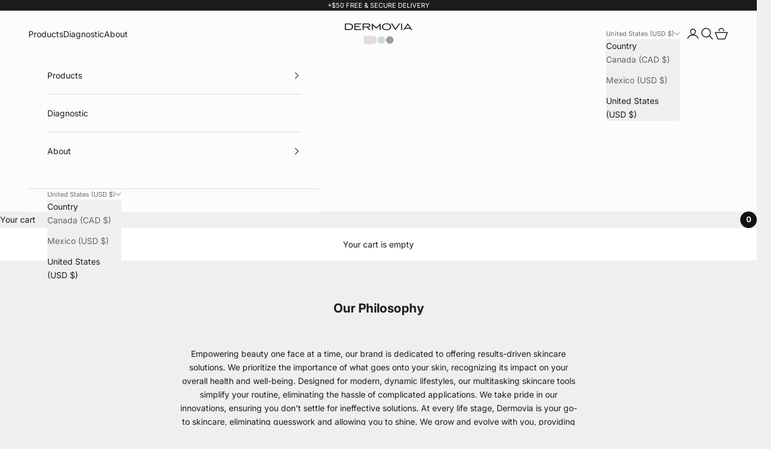

--- FILE ---
content_type: text/html; charset=utf-8
request_url: https://www.dermovia.com/pages/our-story
body_size: 45417
content:
<!doctype html>
  
<html lang="en" dir="ltr">
  <head>
    <meta charset="utf-8">
    <meta name="viewport" content="width=device-width, initial-scale=1.0, height=device-height, minimum-scale=1.0, maximum-scale=5.0">

    <title>Our Philosophy</title><meta name="description" content="Empowering beauty one face at a time, our brand is dedicated to offering results-driven skincare solutions. We prioritize the importance of what goes onto your skin, recognizing its impact on your overall health and well-being. Designed for modern, dynamic lifestyles, our multitasking skincare tools simplify your routi"><link rel="canonical" href="https://www.dermovia.com/pages/our-story"><link rel="preconnect" href="https://fonts.shopifycdn.com" crossorigin><link rel="preload" href="//www.dermovia.com/cdn/fonts/inter/inter_n4.b2a3f24c19b4de56e8871f609e73ca7f6d2e2bb9.woff2" as="font" type="font/woff2" crossorigin><meta property="og:type" content="website">
  <meta property="og:title" content="Our Philosophy"><meta property="og:image" content="http://www.dermovia.com/cdn/shop/files/1000008055.png?v=1742113168&width=2048">
  <meta property="og:image:secure_url" content="https://www.dermovia.com/cdn/shop/files/1000008055.png?v=1742113168&width=2048">
  <meta property="og:image:width" content="5509">
  <meta property="og:image:height" content="3300"><meta property="og:description" content="Empowering beauty one face at a time, our brand is dedicated to offering results-driven skincare solutions. We prioritize the importance of what goes onto your skin, recognizing its impact on your overall health and well-being. Designed for modern, dynamic lifestyles, our multitasking skincare tools simplify your routi"><meta property="og:url" content="https://www.dermovia.com/pages/our-story">
<meta property="og:site_name" content="Dermovia"><meta name="twitter:card" content="summary"><meta name="twitter:title" content="Our Philosophy">
  <meta name="twitter:description" content="Empowering beauty one face at a time, our brand is dedicated to offering results-driven skincare solutions. We prioritize the importance of what goes onto your skin, recognizing its impact on your overall health and well-being. Designed for modern, dynamic lifestyles, our multitasking skincare tools simplify your routi"><meta name="twitter:image" content="https://www.dermovia.com/cdn/shop/files/1000008055.png?crop=center&height=1200&v=1742113168&width=1200">
  <meta name="twitter:image:alt" content=""><script async crossorigin fetchpriority="high" src="/cdn/shopifycloud/importmap-polyfill/es-modules-shim.2.4.0.js"></script>
<script type="application/ld+json">
  {
    "@context": "https://schema.org",
    "@type": "BreadcrumbList",
    "itemListElement": [{
        "@type": "ListItem",
        "position": 1,
        "name": "Home",
        "item": "https://www.dermovia.com"
      },{
            "@type": "ListItem",
            "position": 2,
            "name": "Our Philosophy",
            "item": "https://www.dermovia.com/pages/our-story"
          }]
  }
</script><style>/* Typography (heading) */
  

/* Typography (body) */
  @font-face {
  font-family: Inter;
  font-weight: 400;
  font-style: normal;
  font-display: fallback;
  src: url("//www.dermovia.com/cdn/fonts/inter/inter_n4.b2a3f24c19b4de56e8871f609e73ca7f6d2e2bb9.woff2") format("woff2"),
       url("//www.dermovia.com/cdn/fonts/inter/inter_n4.af8052d517e0c9ffac7b814872cecc27ae1fa132.woff") format("woff");
}

@font-face {
  font-family: Inter;
  font-weight: 400;
  font-style: italic;
  font-display: fallback;
  src: url("//www.dermovia.com/cdn/fonts/inter/inter_i4.feae1981dda792ab80d117249d9c7e0f1017e5b3.woff2") format("woff2"),
       url("//www.dermovia.com/cdn/fonts/inter/inter_i4.62773b7113d5e5f02c71486623cf828884c85c6e.woff") format("woff");
}

@font-face {
  font-family: Inter;
  font-weight: 700;
  font-style: normal;
  font-display: fallback;
  src: url("//www.dermovia.com/cdn/fonts/inter/inter_n7.02711e6b374660cfc7915d1afc1c204e633421e4.woff2") format("woff2"),
       url("//www.dermovia.com/cdn/fonts/inter/inter_n7.6dab87426f6b8813070abd79972ceaf2f8d3b012.woff") format("woff");
}

@font-face {
  font-family: Inter;
  font-weight: 700;
  font-style: italic;
  font-display: fallback;
  src: url("//www.dermovia.com/cdn/fonts/inter/inter_i7.b377bcd4cc0f160622a22d638ae7e2cd9b86ea4c.woff2") format("woff2"),
       url("//www.dermovia.com/cdn/fonts/inter/inter_i7.7c69a6a34e3bb44fcf6f975857e13b9a9b25beb4.woff") format("woff");
}

:root {
    /* Container */
    --container-max-width: 100%;
    --container-xxs-max-width: 27.5rem; /* 440px */
    --container-xs-max-width: 42.5rem; /* 680px */
    --container-sm-max-width: 61.25rem; /* 980px */
    --container-md-max-width: 71.875rem; /* 1150px */
    --container-lg-max-width: 78.75rem; /* 1260px */
    --container-xl-max-width: 85rem; /* 1360px */
    --container-gutter: 1.25rem;

    --section-vertical-spacing: 2.5rem;
    --section-vertical-spacing-tight:2.5rem;

    --section-stack-gap:2.25rem;
    --section-stack-gap-tight:2.25rem;

    /* Form settings */
    --form-gap: 1.25rem; /* Gap between fieldset and submit button */
    --fieldset-gap: 1rem; /* Gap between each form input within a fieldset */
    --form-control-gap: 0.625rem; /* Gap between input and label (ignored for floating label) */
    --checkbox-control-gap: 0.75rem; /* Horizontal gap between checkbox and its associated label */
    --input-padding-block: 0.65rem; /* Vertical padding for input, textarea and native select */
    --input-padding-inline: 0.8rem; /* Horizontal padding for input, textarea and native select */
    --checkbox-size: 0.875rem; /* Size (width and height) for checkbox */

    /* Other sizes */
    --sticky-area-height: calc(var(--announcement-bar-is-sticky, 0) * var(--announcement-bar-height, 0px) + var(--header-is-sticky, 0) * var(--header-is-visible, 1) * var(--header-height, 0px));

    /* RTL support */
    --transform-logical-flip: 1;
    --transform-origin-start: left;
    --transform-origin-end: right;

    /**
     * ---------------------------------------------------------------------
     * TYPOGRAPHY
     * ---------------------------------------------------------------------
     */

    /* Font properties */
    --heading-font-family: Helvetica, Arial, sans-serif;
    --heading-font-weight: 400;
    --heading-font-style: normal;
    --heading-text-transform: uppercase;
    --heading-letter-spacing: 0.02em;
    --text-font-family: Inter, sans-serif;
    --text-font-weight: 400;
    --text-font-style: normal;
    --text-letter-spacing: 0.0em;
    --button-font: var(--text-font-style) var(--text-font-weight) var(--text-sm) / 1.65 var(--text-font-family);
    --button-text-transform: uppercase;
    --button-letter-spacing: 0.07em;

    /* Font sizes */--text-heading-size-factor: 1;
    --text-h1: max(0.6875rem, clamp(1.375rem, 1.146341463414634rem + 0.975609756097561vw, 2rem) * var(--text-heading-size-factor));
    --text-h2: max(0.6875rem, clamp(1.25rem, 1.0670731707317074rem + 0.7804878048780488vw, 1.75rem) * var(--text-heading-size-factor));
    --text-h3: max(0.6875rem, clamp(1.125rem, 1.0335365853658536rem + 0.3902439024390244vw, 1.375rem) * var(--text-heading-size-factor));
    --text-h4: max(0.6875rem, clamp(1rem, 0.9542682926829268rem + 0.1951219512195122vw, 1.125rem) * var(--text-heading-size-factor));
    --text-h5: calc(0.875rem * var(--text-heading-size-factor));
    --text-h6: calc(0.75rem * var(--text-heading-size-factor));

    --text-xs: 0.75rem;
    --text-sm: 0.8125rem;
    --text-base: 0.875rem;
    --text-lg: 1.0rem;
    --text-xl: 1.125rem;

    /* Rounded variables (used for border radius) */
    --rounded-full: 9999px;
    --button-border-radius: 0.0rem;
    --input-border-radius: 0.0rem;

    /* Box shadow */
    --shadow-sm: 0 2px 8px rgb(0 0 0 / 0.05);
    --shadow: 0 5px 15px rgb(0 0 0 / 0.05);
    --shadow-md: 0 5px 30px rgb(0 0 0 / 0.05);
    --shadow-block: px px px rgb(var(--text-primary) / 0.0);

    /**
     * ---------------------------------------------------------------------
     * OTHER
     * ---------------------------------------------------------------------
     */

    --checkmark-svg-url: url(//www.dermovia.com/cdn/shop/t/25/assets/checkmark.svg?v=77552481021870063511761350357);
    --cursor-zoom-in-svg-url: url(//www.dermovia.com/cdn/shop/t/25/assets/cursor-zoom-in.svg?v=53880737899771658811761350357);
  }

  [dir="rtl"]:root {
    /* RTL support */
    --transform-logical-flip: -1;
    --transform-origin-start: right;
    --transform-origin-end: left;
  }

  @media screen and (min-width: 700px) {
    :root {
      /* Typography (font size) */
      --text-xs: 0.75rem;
      --text-sm: 0.8125rem;
      --text-base: 0.875rem;
      --text-lg: 1.0rem;
      --text-xl: 1.25rem;

      /* Spacing settings */
      --container-gutter: 2rem;
    }
  }

  @media screen and (min-width: 1000px) {
    :root {
      /* Spacing settings */
      --container-gutter: 3rem;

      --section-vertical-spacing: 4rem;
      --section-vertical-spacing-tight: 4rem;

      --section-stack-gap:3rem;
      --section-stack-gap-tight:3rem;
    }
  }:root {/* Overlay used for modal */
    --page-overlay: 0 0 0 / 0.4;

    /* We use the first scheme background as default */
    --page-background: ;

    /* Product colors */
    --on-sale-text: 184 107 75;
    --on-sale-badge-background: 184 107 75;
    --on-sale-badge-text: 255 255 255;
    --sold-out-badge-background: 239 239 239;
    --sold-out-badge-text: 0 0 0 / 0.65;
    --custom-badge-background: 28 28 28;
    --custom-badge-text: 255 255 255;
    --star-color: 28 28 28;

    /* Status colors */
    --success-background: 224 230 229;
    --success-text: 106 138 130;
    --warning-background: 248 244 238;
    --warning-text: 194 165 110;
    --error-background: 230 210 209;
    --error-text: 151 69 63;
  }.color-scheme--scheme-1 {
      /* Color settings */--accent: 28 28 28;
      --text-color: 28 28 28;
      --background: 239 239 239 / 1.0;
      --background-without-opacity: 239 239 239;
      --background-gradient: ;--border-color: 207 207 207;/* Button colors */
      --button-background: 28 28 28;
      --button-text-color: 255 255 255;

      /* Circled buttons */
      --circle-button-background: 255 255 255;
      --circle-button-text-color: 28 28 28;
    }.shopify-section:has(.section-spacing.color-scheme--bg-609ecfcfee2f667ac6c12366fc6ece56) + .shopify-section:has(.section-spacing.color-scheme--bg-609ecfcfee2f667ac6c12366fc6ece56:not(.bordered-section)) .section-spacing {
      padding-block-start: 0;
    }.color-scheme--scheme-2 {
      /* Color settings */--accent: 28 28 28;
      --text-color: 28 28 28;
      --background: 253 252 250 / 1.0;
      --background-without-opacity: 253 252 250;
      --background-gradient: ;--border-color: 219 218 217;/* Button colors */
      --button-background: 28 28 28;
      --button-text-color: 255 255 255;

      /* Circled buttons */
      --circle-button-background: 255 255 255;
      --circle-button-text-color: 28 28 28;
    }.shopify-section:has(.section-spacing.color-scheme--bg-f24ff1d91848a02ee446598f70322ddc) + .shopify-section:has(.section-spacing.color-scheme--bg-f24ff1d91848a02ee446598f70322ddc:not(.bordered-section)) .section-spacing {
      padding-block-start: 0;
    }.color-scheme--scheme-3 {
      /* Color settings */--accent: 255 255 255;
      --text-color: 255 255 255;
      --background: 28 28 28 / 1.0;
      --background-without-opacity: 28 28 28;
      --background-gradient: ;--border-color: 62 62 62;/* Button colors */
      --button-background: 255 255 255;
      --button-text-color: 28 28 28;

      /* Circled buttons */
      --circle-button-background: 255 255 255;
      --circle-button-text-color: 28 28 28;
    }.shopify-section:has(.section-spacing.color-scheme--bg-c1f8cb21047e4797e94d0969dc5d1e44) + .shopify-section:has(.section-spacing.color-scheme--bg-c1f8cb21047e4797e94d0969dc5d1e44:not(.bordered-section)) .section-spacing {
      padding-block-start: 0;
    }.color-scheme--scheme-4 {
      /* Color settings */--accent: 255 255 255;
      --text-color: 255 255 255;
      --background: 0 0 0 / 0.0;
      --background-without-opacity: 0 0 0;
      --background-gradient: ;--border-color: 255 255 255;/* Button colors */
      --button-background: 255 255 255;
      --button-text-color: 28 28 28;

      /* Circled buttons */
      --circle-button-background: 255 255 255;
      --circle-button-text-color: 28 28 28;
    }.shopify-section:has(.section-spacing.color-scheme--bg-3671eee015764974ee0aef1536023e0f) + .shopify-section:has(.section-spacing.color-scheme--bg-3671eee015764974ee0aef1536023e0f:not(.bordered-section)) .section-spacing {
      padding-block-start: 0;
    }.color-scheme--scheme-d9dc5c44-f34b-4952-be63-366e4209e009 {
      /* Color settings */--accent: 28 28 28;
      --text-color: 28 28 28;
      --background: 255 255 255 / 1.0;
      --background-without-opacity: 255 255 255;
      --background-gradient: ;--border-color: 221 221 221;/* Button colors */
      --button-background: 28 28 28;
      --button-text-color: 255 255 255;

      /* Circled buttons */
      --circle-button-background: 255 255 255;
      --circle-button-text-color: 28 28 28;
    }.shopify-section:has(.section-spacing.color-scheme--bg-54922f2e920ba8346f6dc0fba343d673) + .shopify-section:has(.section-spacing.color-scheme--bg-54922f2e920ba8346f6dc0fba343d673:not(.bordered-section)) .section-spacing {
      padding-block-start: 0;
    }.color-scheme--dialog {
      /* Color settings */--accent: 28 28 28;
      --text-color: 28 28 28;
      --background: 239 239 239 / 1.0;
      --background-without-opacity: 239 239 239;
      --background-gradient: ;--border-color: 207 207 207;/* Button colors */
      --button-background: 28 28 28;
      --button-text-color: 255 255 255;

      /* Circled buttons */
      --circle-button-background: 255 255 255;
      --circle-button-text-color: 28 28 28;
    }
</style><script>
  // This allows to expose several variables to the global scope, to be used in scripts
  window.themeVariables = {
    settings: {
      showPageTransition: null,
      pageType: "page",
      moneyFormat: "$ {{amount}}",
      moneyWithCurrencyFormat: "$ {{amount}} USD",
      currencyCodeEnabled: false,
      cartType: "drawer",
      staggerMenuApparition: true
    },

    strings: {
      addedToCart: "Added to your cart!",
      closeGallery: "Close gallery",
      zoomGallery: "Zoom picture",
      errorGallery: "Image cannot be loaded",
      shippingEstimatorNoResults: "Sorry, we do not ship to your address.",
      shippingEstimatorOneResult: "There is one shipping rate for your address:",
      shippingEstimatorMultipleResults: "There are several shipping rates for your address:",
      shippingEstimatorError: "One or more error occurred while retrieving shipping rates:",
      next: "Next",
      previous: "Previous"
    },

    mediaQueries: {
      'sm': 'screen and (min-width: 700px)',
      'md': 'screen and (min-width: 1000px)',
      'lg': 'screen and (min-width: 1150px)',
      'xl': 'screen and (min-width: 1400px)',
      '2xl': 'screen and (min-width: 1600px)',
      'sm-max': 'screen and (max-width: 699px)',
      'md-max': 'screen and (max-width: 999px)',
      'lg-max': 'screen and (max-width: 1149px)',
      'xl-max': 'screen and (max-width: 1399px)',
      '2xl-max': 'screen and (max-width: 1599px)',
      'motion-safe': '(prefers-reduced-motion: no-preference)',
      'motion-reduce': '(prefers-reduced-motion: reduce)',
      'supports-hover': 'screen and (pointer: fine)',
      'supports-touch': 'screen and (hover: none)'
    }
  };</script><script type="importmap">{
        "imports": {
          "vendor": "//www.dermovia.com/cdn/shop/t/25/assets/vendor.min.js?v=118757129943152772801761350357",
          "theme": "//www.dermovia.com/cdn/shop/t/25/assets/theme.js?v=120688118179581468051761350357",
          "photoswipe": "//www.dermovia.com/cdn/shop/t/25/assets/photoswipe.min.js?v=13374349288281597431761350357"
        }
      }
    </script>

    <script type="module" src="//www.dermovia.com/cdn/shop/t/25/assets/vendor.min.js?v=118757129943152772801761350357"></script>
    <script type="module" src="//www.dermovia.com/cdn/shop/t/25/assets/theme.js?v=120688118179581468051761350357"></script>

    <script>window.performance && window.performance.mark && window.performance.mark('shopify.content_for_header.start');</script><meta name="google-site-verification" content="8HVJmy7cp9r0T-_tTCota_y7RbVHegmr4hzndFor4bc">
<meta name="google-site-verification" content="8HVJmy7cp9r0T-_tTCota_y7RbVHegmr4hzndFor4bc">
<meta id="shopify-digital-wallet" name="shopify-digital-wallet" content="/7150655/digital_wallets/dialog">
<meta name="shopify-checkout-api-token" content="15ad650d7e9764aec156f0551438b3f9">
<meta id="in-context-paypal-metadata" data-shop-id="7150655" data-venmo-supported="false" data-environment="production" data-locale="en_US" data-paypal-v4="true" data-currency="USD">
<script async="async" src="/checkouts/internal/preloads.js?locale=en-US"></script>
<link rel="preconnect" href="https://shop.app" crossorigin="anonymous">
<script async="async" src="https://shop.app/checkouts/internal/preloads.js?locale=en-US&shop_id=7150655" crossorigin="anonymous"></script>
<script id="apple-pay-shop-capabilities" type="application/json">{"shopId":7150655,"countryCode":"US","currencyCode":"USD","merchantCapabilities":["supports3DS"],"merchantId":"gid:\/\/shopify\/Shop\/7150655","merchantName":"Dermovia","requiredBillingContactFields":["postalAddress","email"],"requiredShippingContactFields":["postalAddress","email"],"shippingType":"shipping","supportedNetworks":["visa","masterCard","amex","discover","elo","jcb"],"total":{"type":"pending","label":"Dermovia","amount":"1.00"},"shopifyPaymentsEnabled":true,"supportsSubscriptions":true}</script>
<script id="shopify-features" type="application/json">{"accessToken":"15ad650d7e9764aec156f0551438b3f9","betas":["rich-media-storefront-analytics"],"domain":"www.dermovia.com","predictiveSearch":true,"shopId":7150655,"locale":"en"}</script>
<script>var Shopify = Shopify || {};
Shopify.shop = "dermovia.myshopify.com";
Shopify.locale = "en";
Shopify.currency = {"active":"USD","rate":"1.0"};
Shopify.country = "US";
Shopify.theme = {"name":"End of year Prestige","id":137546793058,"schema_name":"Prestige","schema_version":"10.7.0","theme_store_id":855,"role":"main"};
Shopify.theme.handle = "null";
Shopify.theme.style = {"id":null,"handle":null};
Shopify.cdnHost = "www.dermovia.com/cdn";
Shopify.routes = Shopify.routes || {};
Shopify.routes.root = "/";</script>
<script type="module">!function(o){(o.Shopify=o.Shopify||{}).modules=!0}(window);</script>
<script>!function(o){function n(){var o=[];function n(){o.push(Array.prototype.slice.apply(arguments))}return n.q=o,n}var t=o.Shopify=o.Shopify||{};t.loadFeatures=n(),t.autoloadFeatures=n()}(window);</script>
<script>
  window.ShopifyPay = window.ShopifyPay || {};
  window.ShopifyPay.apiHost = "shop.app\/pay";
  window.ShopifyPay.redirectState = null;
</script>
<script id="shop-js-analytics" type="application/json">{"pageType":"page"}</script>
<script defer="defer" async type="module" src="//www.dermovia.com/cdn/shopifycloud/shop-js/modules/v2/client.init-shop-cart-sync_BdyHc3Nr.en.esm.js"></script>
<script defer="defer" async type="module" src="//www.dermovia.com/cdn/shopifycloud/shop-js/modules/v2/chunk.common_Daul8nwZ.esm.js"></script>
<script type="module">
  await import("//www.dermovia.com/cdn/shopifycloud/shop-js/modules/v2/client.init-shop-cart-sync_BdyHc3Nr.en.esm.js");
await import("//www.dermovia.com/cdn/shopifycloud/shop-js/modules/v2/chunk.common_Daul8nwZ.esm.js");

  window.Shopify.SignInWithShop?.initShopCartSync?.({"fedCMEnabled":true,"windoidEnabled":true});

</script>
<script>
  window.Shopify = window.Shopify || {};
  if (!window.Shopify.featureAssets) window.Shopify.featureAssets = {};
  window.Shopify.featureAssets['shop-js'] = {"shop-cart-sync":["modules/v2/client.shop-cart-sync_QYOiDySF.en.esm.js","modules/v2/chunk.common_Daul8nwZ.esm.js"],"init-fed-cm":["modules/v2/client.init-fed-cm_DchLp9rc.en.esm.js","modules/v2/chunk.common_Daul8nwZ.esm.js"],"shop-button":["modules/v2/client.shop-button_OV7bAJc5.en.esm.js","modules/v2/chunk.common_Daul8nwZ.esm.js"],"init-windoid":["modules/v2/client.init-windoid_DwxFKQ8e.en.esm.js","modules/v2/chunk.common_Daul8nwZ.esm.js"],"shop-cash-offers":["modules/v2/client.shop-cash-offers_DWtL6Bq3.en.esm.js","modules/v2/chunk.common_Daul8nwZ.esm.js","modules/v2/chunk.modal_CQq8HTM6.esm.js"],"shop-toast-manager":["modules/v2/client.shop-toast-manager_CX9r1SjA.en.esm.js","modules/v2/chunk.common_Daul8nwZ.esm.js"],"init-shop-email-lookup-coordinator":["modules/v2/client.init-shop-email-lookup-coordinator_UhKnw74l.en.esm.js","modules/v2/chunk.common_Daul8nwZ.esm.js"],"pay-button":["modules/v2/client.pay-button_DzxNnLDY.en.esm.js","modules/v2/chunk.common_Daul8nwZ.esm.js"],"avatar":["modules/v2/client.avatar_BTnouDA3.en.esm.js"],"init-shop-cart-sync":["modules/v2/client.init-shop-cart-sync_BdyHc3Nr.en.esm.js","modules/v2/chunk.common_Daul8nwZ.esm.js"],"shop-login-button":["modules/v2/client.shop-login-button_D8B466_1.en.esm.js","modules/v2/chunk.common_Daul8nwZ.esm.js","modules/v2/chunk.modal_CQq8HTM6.esm.js"],"init-customer-accounts-sign-up":["modules/v2/client.init-customer-accounts-sign-up_C8fpPm4i.en.esm.js","modules/v2/client.shop-login-button_D8B466_1.en.esm.js","modules/v2/chunk.common_Daul8nwZ.esm.js","modules/v2/chunk.modal_CQq8HTM6.esm.js"],"init-shop-for-new-customer-accounts":["modules/v2/client.init-shop-for-new-customer-accounts_CVTO0Ztu.en.esm.js","modules/v2/client.shop-login-button_D8B466_1.en.esm.js","modules/v2/chunk.common_Daul8nwZ.esm.js","modules/v2/chunk.modal_CQq8HTM6.esm.js"],"init-customer-accounts":["modules/v2/client.init-customer-accounts_dRgKMfrE.en.esm.js","modules/v2/client.shop-login-button_D8B466_1.en.esm.js","modules/v2/chunk.common_Daul8nwZ.esm.js","modules/v2/chunk.modal_CQq8HTM6.esm.js"],"shop-follow-button":["modules/v2/client.shop-follow-button_CkZpjEct.en.esm.js","modules/v2/chunk.common_Daul8nwZ.esm.js","modules/v2/chunk.modal_CQq8HTM6.esm.js"],"lead-capture":["modules/v2/client.lead-capture_BntHBhfp.en.esm.js","modules/v2/chunk.common_Daul8nwZ.esm.js","modules/v2/chunk.modal_CQq8HTM6.esm.js"],"checkout-modal":["modules/v2/client.checkout-modal_CfxcYbTm.en.esm.js","modules/v2/chunk.common_Daul8nwZ.esm.js","modules/v2/chunk.modal_CQq8HTM6.esm.js"],"shop-login":["modules/v2/client.shop-login_Da4GZ2H6.en.esm.js","modules/v2/chunk.common_Daul8nwZ.esm.js","modules/v2/chunk.modal_CQq8HTM6.esm.js"],"payment-terms":["modules/v2/client.payment-terms_MV4M3zvL.en.esm.js","modules/v2/chunk.common_Daul8nwZ.esm.js","modules/v2/chunk.modal_CQq8HTM6.esm.js"]};
</script>
<script>(function() {
  var isLoaded = false;
  function asyncLoad() {
    if (isLoaded) return;
    isLoaded = true;
    var urls = ["https:\/\/chimpstatic.com\/mcjs-connected\/js\/users\/451e2577df4f0e249af7e9620\/58abf6b38d46ed6158103dead.js?shop=dermovia.myshopify.com","https:\/\/wiser.expertvillagemedia.com\/assets\/js\/wiser_script.js?shop=dermovia.myshopify.com","https:\/\/chimpstatic.com\/mcjs-connected\/js\/users\/451e2577df4f0e249af7e9620\/03c8f4cb8e117e28d61792b0b.js?shop=dermovia.myshopify.com","https:\/\/d1639lhkj5l89m.cloudfront.net\/js\/storefront\/uppromote.js?shop=dermovia.myshopify.com","https:\/\/static.klaviyo.com\/onsite\/js\/klaviyo.js?company_id=XfPRiW\u0026shop=dermovia.myshopify.com","https:\/\/d33a6lvgbd0fej.cloudfront.net\/script_tag\/secomapp.scripttag.js?shop=dermovia.myshopify.com"];
    for (var i = 0; i < urls.length; i++) {
      var s = document.createElement('script');
      s.type = 'text/javascript';
      s.async = true;
      s.src = urls[i];
      var x = document.getElementsByTagName('script')[0];
      x.parentNode.insertBefore(s, x);
    }
  };
  if(window.attachEvent) {
    window.attachEvent('onload', asyncLoad);
  } else {
    window.addEventListener('load', asyncLoad, false);
  }
})();</script>
<script id="__st">var __st={"a":7150655,"offset":-28800,"reqid":"57f3a840-b64b-45de-a4dd-4aaaf52efd00-1769027152","pageurl":"www.dermovia.com\/pages\/our-story","s":"pages-17749888","u":"cd4d9bffdde0","p":"page","rtyp":"page","rid":17749888};</script>
<script>window.ShopifyPaypalV4VisibilityTracking = true;</script>
<script id="captcha-bootstrap">!function(){'use strict';const t='contact',e='account',n='new_comment',o=[[t,t],['blogs',n],['comments',n],[t,'customer']],c=[[e,'customer_login'],[e,'guest_login'],[e,'recover_customer_password'],[e,'create_customer']],r=t=>t.map((([t,e])=>`form[action*='/${t}']:not([data-nocaptcha='true']) input[name='form_type'][value='${e}']`)).join(','),a=t=>()=>t?[...document.querySelectorAll(t)].map((t=>t.form)):[];function s(){const t=[...o],e=r(t);return a(e)}const i='password',u='form_key',d=['recaptcha-v3-token','g-recaptcha-response','h-captcha-response',i],f=()=>{try{return window.sessionStorage}catch{return}},m='__shopify_v',_=t=>t.elements[u];function p(t,e,n=!1){try{const o=window.sessionStorage,c=JSON.parse(o.getItem(e)),{data:r}=function(t){const{data:e,action:n}=t;return t[m]||n?{data:e,action:n}:{data:t,action:n}}(c);for(const[e,n]of Object.entries(r))t.elements[e]&&(t.elements[e].value=n);n&&o.removeItem(e)}catch(o){console.error('form repopulation failed',{error:o})}}const l='form_type',E='cptcha';function T(t){t.dataset[E]=!0}const w=window,h=w.document,L='Shopify',v='ce_forms',y='captcha';let A=!1;((t,e)=>{const n=(g='f06e6c50-85a8-45c8-87d0-21a2b65856fe',I='https://cdn.shopify.com/shopifycloud/storefront-forms-hcaptcha/ce_storefront_forms_captcha_hcaptcha.v1.5.2.iife.js',D={infoText:'Protected by hCaptcha',privacyText:'Privacy',termsText:'Terms'},(t,e,n)=>{const o=w[L][v],c=o.bindForm;if(c)return c(t,g,e,D).then(n);var r;o.q.push([[t,g,e,D],n]),r=I,A||(h.body.append(Object.assign(h.createElement('script'),{id:'captcha-provider',async:!0,src:r})),A=!0)});var g,I,D;w[L]=w[L]||{},w[L][v]=w[L][v]||{},w[L][v].q=[],w[L][y]=w[L][y]||{},w[L][y].protect=function(t,e){n(t,void 0,e),T(t)},Object.freeze(w[L][y]),function(t,e,n,w,h,L){const[v,y,A,g]=function(t,e,n){const i=e?o:[],u=t?c:[],d=[...i,...u],f=r(d),m=r(i),_=r(d.filter((([t,e])=>n.includes(e))));return[a(f),a(m),a(_),s()]}(w,h,L),I=t=>{const e=t.target;return e instanceof HTMLFormElement?e:e&&e.form},D=t=>v().includes(t);t.addEventListener('submit',(t=>{const e=I(t);if(!e)return;const n=D(e)&&!e.dataset.hcaptchaBound&&!e.dataset.recaptchaBound,o=_(e),c=g().includes(e)&&(!o||!o.value);(n||c)&&t.preventDefault(),c&&!n&&(function(t){try{if(!f())return;!function(t){const e=f();if(!e)return;const n=_(t);if(!n)return;const o=n.value;o&&e.removeItem(o)}(t);const e=Array.from(Array(32),(()=>Math.random().toString(36)[2])).join('');!function(t,e){_(t)||t.append(Object.assign(document.createElement('input'),{type:'hidden',name:u})),t.elements[u].value=e}(t,e),function(t,e){const n=f();if(!n)return;const o=[...t.querySelectorAll(`input[type='${i}']`)].map((({name:t})=>t)),c=[...d,...o],r={};for(const[a,s]of new FormData(t).entries())c.includes(a)||(r[a]=s);n.setItem(e,JSON.stringify({[m]:1,action:t.action,data:r}))}(t,e)}catch(e){console.error('failed to persist form',e)}}(e),e.submit())}));const S=(t,e)=>{t&&!t.dataset[E]&&(n(t,e.some((e=>e===t))),T(t))};for(const o of['focusin','change'])t.addEventListener(o,(t=>{const e=I(t);D(e)&&S(e,y())}));const B=e.get('form_key'),M=e.get(l),P=B&&M;t.addEventListener('DOMContentLoaded',(()=>{const t=y();if(P)for(const e of t)e.elements[l].value===M&&p(e,B);[...new Set([...A(),...v().filter((t=>'true'===t.dataset.shopifyCaptcha))])].forEach((e=>S(e,t)))}))}(h,new URLSearchParams(w.location.search),n,t,e,['guest_login'])})(!0,!0)}();</script>
<script integrity="sha256-4kQ18oKyAcykRKYeNunJcIwy7WH5gtpwJnB7kiuLZ1E=" data-source-attribution="shopify.loadfeatures" defer="defer" src="//www.dermovia.com/cdn/shopifycloud/storefront/assets/storefront/load_feature-a0a9edcb.js" crossorigin="anonymous"></script>
<script crossorigin="anonymous" defer="defer" src="//www.dermovia.com/cdn/shopifycloud/storefront/assets/shopify_pay/storefront-65b4c6d7.js?v=20250812"></script>
<script data-source-attribution="shopify.dynamic_checkout.dynamic.init">var Shopify=Shopify||{};Shopify.PaymentButton=Shopify.PaymentButton||{isStorefrontPortableWallets:!0,init:function(){window.Shopify.PaymentButton.init=function(){};var t=document.createElement("script");t.src="https://www.dermovia.com/cdn/shopifycloud/portable-wallets/latest/portable-wallets.en.js",t.type="module",document.head.appendChild(t)}};
</script>
<script data-source-attribution="shopify.dynamic_checkout.buyer_consent">
  function portableWalletsHideBuyerConsent(e){var t=document.getElementById("shopify-buyer-consent"),n=document.getElementById("shopify-subscription-policy-button");t&&n&&(t.classList.add("hidden"),t.setAttribute("aria-hidden","true"),n.removeEventListener("click",e))}function portableWalletsShowBuyerConsent(e){var t=document.getElementById("shopify-buyer-consent"),n=document.getElementById("shopify-subscription-policy-button");t&&n&&(t.classList.remove("hidden"),t.removeAttribute("aria-hidden"),n.addEventListener("click",e))}window.Shopify?.PaymentButton&&(window.Shopify.PaymentButton.hideBuyerConsent=portableWalletsHideBuyerConsent,window.Shopify.PaymentButton.showBuyerConsent=portableWalletsShowBuyerConsent);
</script>
<script data-source-attribution="shopify.dynamic_checkout.cart.bootstrap">document.addEventListener("DOMContentLoaded",(function(){function t(){return document.querySelector("shopify-accelerated-checkout-cart, shopify-accelerated-checkout")}if(t())Shopify.PaymentButton.init();else{new MutationObserver((function(e,n){t()&&(Shopify.PaymentButton.init(),n.disconnect())})).observe(document.body,{childList:!0,subtree:!0})}}));
</script>
<link id="shopify-accelerated-checkout-styles" rel="stylesheet" media="screen" href="https://www.dermovia.com/cdn/shopifycloud/portable-wallets/latest/accelerated-checkout-backwards-compat.css" crossorigin="anonymous">
<style id="shopify-accelerated-checkout-cart">
        #shopify-buyer-consent {
  margin-top: 1em;
  display: inline-block;
  width: 100%;
}

#shopify-buyer-consent.hidden {
  display: none;
}

#shopify-subscription-policy-button {
  background: none;
  border: none;
  padding: 0;
  text-decoration: underline;
  font-size: inherit;
  cursor: pointer;
}

#shopify-subscription-policy-button::before {
  box-shadow: none;
}

      </style>

<script>window.performance && window.performance.mark && window.performance.mark('shopify.content_for_header.end');</script>
<link href="//www.dermovia.com/cdn/shop/t/25/assets/theme.css?v=175058478127356609351761350357" rel="stylesheet" type="text/css" media="all" /><!-- BEGIN app block: shopify://apps/hotjar-install/blocks/global/2903e4ea-7615-463e-8b60-582f487dac4f -->
  <script>
    console.log('[Hotjar Install] Loaded Saved Script');
  </script>
  <script src="https://t.contentsquare.net/uxa/0478fb4aec228.js"></script>



<!-- END app block --><!-- BEGIN app block: shopify://apps/globo-mega-menu/blocks/app-embed/7a00835e-fe40-45a5-a615-2eb4ab697b58 -->
<link href="//cdn.shopify.com/extensions/019b6e53-04e2-713c-aa06-5bced6079bf6/menufrontend-304/assets/main-navigation-styles.min.css" rel="stylesheet" type="text/css" media="all" />
<link href="//cdn.shopify.com/extensions/019b6e53-04e2-713c-aa06-5bced6079bf6/menufrontend-304/assets/theme-styles.min.css" rel="stylesheet" type="text/css" media="all" />
<script type="text/javascript" hs-ignore data-cookieconsent="ignore" data-ccm-injected>
document.getElementsByTagName('html')[0].classList.add('globo-menu-loading');
window.GloboMenuConfig = window.GloboMenuConfig || {}
window.GloboMenuConfig.curLocale = "en";
window.GloboMenuConfig.shop = "dermovia.myshopify.com";
window.GloboMenuConfig.GloboMenuLocale = "en";
window.GloboMenuConfig.locale = "en";
window.menuRootUrl = "";
window.GloboMenuCustomer = false;
window.GloboMenuAssetsUrl = 'https://cdn.shopify.com/extensions/019b6e53-04e2-713c-aa06-5bced6079bf6/menufrontend-304/assets/';
window.GloboMenuFilesUrl = '//www.dermovia.com/cdn/shop/files/';
window.GloboMenuLinklists = {"main-menu": [{'url' :"\/collections\/all", 'title': "Shop All"},{'url' :"\/pages\/skin-cycle", 'title': "Skin Cycle"},{'url' :"\/pages\/our-story", 'title': "Our Story"},{'url' :"\/pages\/dermovia-difference", 'title': "Dermovia Difference"},{'url' :"\/pages\/press", 'title': "Buzz"},{'url' :"\/blogs\/news", 'title': "Blog"},{'url' :"\/collections\/iconics-1", 'title': "Bestseller"}],"footer": [{'url' :"\/pages\/contact-us", 'title': "Contact Us"},{'url' :"\/pages\/customer-care", 'title': "Customer Care"},{'url' :"\/pages\/privacy-notice", 'title': "Privacy Notice"},{'url' :"\/pages\/return-policy", 'title': "Return Policy"},{'url' :"\/pages\/satisfaction-guarantee", 'title': "Satisfaction Guarantee"},{'url' :"\/pages\/shipping-policy", 'title': "Shipping Policy"},{'url' :"\/pages\/terms-of-sale", 'title': "Terms of Sale"},{'url' :"\/pages\/terms-of-use-1", 'title': "Terms of Use"}],"inquiries": [{'url' :"\/pages\/collaborations", 'title': "Collaborate With Us"},{'url' :"\/pages\/contact-us", 'title': "Reseller"},{'url' :"\/pages\/contact-us", 'title': "Media"}],"customer-account-main-menu": [{'url' :"\/", 'title': "Shop"},{'url' :"https:\/\/account.dermovia.com\/orders?locale=en\u0026region_country=US", 'title': "Orders"}],"side-bar-menu": [{'url' :"#", 'title': "Products"},{'url' :"\/pages\/diagnostic", 'title': "Diagnostic"},{'url' :"#", 'title': "About"}],"about-dermovia": [{'url' :"\/pages\/about-us", 'title': "Our Story"},{'url' :"\/blogs\/news", 'title': "News"}],"help-policies": [{'url' :"\/pages\/faq", 'title': "FAQs"},{'url' :"\/pages\/contact-us", 'title': "Contact Us"},{'url' :"\/policies\/privacy-policy", 'title': "Privacy Policy"},{'url' :"\/policies\/terms-of-service", 'title': "Terms of Use"},{'url' :"\/policies\/refund-policy", 'title': "Refund Policy"}]}
window.GloboMenuConfig.is_app_embedded = true;
window.showAdsInConsole = true;
</script>

<script>
if(window.AVADA_SPEED_WHITELIST){const gmm_w = new RegExp("globo-mega-menu", 'i');if(Array.isArray(window.AVADA_SPEED_WHITELIST)){window.AVADA_SPEED_WHITELIST.push(gmm_w);}else{window.AVADA_SPEED_WHITELIST = [gmm_w];}}</script>
<!-- END app block --><!-- BEGIN app block: shopify://apps/judge-me-reviews/blocks/judgeme_core/61ccd3b1-a9f2-4160-9fe9-4fec8413e5d8 --><!-- Start of Judge.me Core -->






<link rel="dns-prefetch" href="https://cdnwidget.judge.me">
<link rel="dns-prefetch" href="https://cdn.judge.me">
<link rel="dns-prefetch" href="https://cdn1.judge.me">
<link rel="dns-prefetch" href="https://api.judge.me">

<script data-cfasync='false' class='jdgm-settings-script'>window.jdgmSettings={"pagination":5,"disable_web_reviews":false,"badge_no_review_text":"No reviews","badge_n_reviews_text":"{{ n }} review/reviews","hide_badge_preview_if_no_reviews":true,"badge_hide_text":true,"enforce_center_preview_badge":false,"widget_title":"Customer Reviews","widget_open_form_text":"Write a review","widget_close_form_text":"Cancel review","widget_refresh_page_text":"Refresh page","widget_summary_text":"Based on {{ number_of_reviews }} review/reviews","widget_no_review_text":"Be the first to write a review","widget_name_field_text":"Display name","widget_verified_name_field_text":"Verified Name (public)","widget_name_placeholder_text":"Display name","widget_required_field_error_text":"This field is required.","widget_email_field_text":"Email address","widget_verified_email_field_text":"Verified Email (private, can not be edited)","widget_email_placeholder_text":"Your email address","widget_email_field_error_text":"Please enter a valid email address.","widget_rating_field_text":"Rating","widget_review_title_field_text":"Review Title","widget_review_title_placeholder_text":"Give your review a title","widget_review_body_field_text":"Review content","widget_review_body_placeholder_text":"Start writing here...","widget_pictures_field_text":"Picture/Video (optional)","widget_submit_review_text":"Submit Review","widget_submit_verified_review_text":"Submit Verified Review","widget_submit_success_msg_with_auto_publish":"Thank you! Please refresh the page in a few moments to see your review. You can remove or edit your review by logging into \u003ca href='https://judge.me/login' target='_blank' rel='nofollow noopener'\u003eJudge.me\u003c/a\u003e","widget_submit_success_msg_no_auto_publish":"Thank you! Your review will be published as soon as it is approved by the shop admin. You can remove or edit your review by logging into \u003ca href='https://judge.me/login' target='_blank' rel='nofollow noopener'\u003eJudge.me\u003c/a\u003e","widget_show_default_reviews_out_of_total_text":"Showing {{ n_reviews_shown }} out of {{ n_reviews }} reviews.","widget_show_all_link_text":"Show all","widget_show_less_link_text":"Show less","widget_author_said_text":"{{ reviewer_name }} said:","widget_days_text":"{{ n }} days ago","widget_weeks_text":"{{ n }} week/weeks ago","widget_months_text":"{{ n }} month/months ago","widget_years_text":"{{ n }} year/years ago","widget_yesterday_text":"Yesterday","widget_today_text":"Today","widget_replied_text":"\u003e\u003e {{ shop_name }} replied:","widget_read_more_text":"Read more","widget_reviewer_name_as_initial":"","widget_rating_filter_color":"#fbcd0a","widget_rating_filter_see_all_text":"See all reviews","widget_sorting_most_recent_text":"Most Recent","widget_sorting_highest_rating_text":"Highest Rating","widget_sorting_lowest_rating_text":"Lowest Rating","widget_sorting_with_pictures_text":"Only Pictures","widget_sorting_most_helpful_text":"Most Helpful","widget_open_question_form_text":"Ask a question","widget_reviews_subtab_text":"Reviews","widget_questions_subtab_text":"Questions","widget_question_label_text":"Question","widget_answer_label_text":"Answer","widget_question_placeholder_text":"Write your question here","widget_submit_question_text":"Submit Question","widget_question_submit_success_text":"Thank you for your question! We will notify you once it gets answered.","verified_badge_text":"Verified","verified_badge_bg_color":"","verified_badge_text_color":"","verified_badge_placement":"left-of-reviewer-name","widget_review_max_height":"","widget_hide_border":false,"widget_social_share":false,"widget_thumb":false,"widget_review_location_show":false,"widget_location_format":"","all_reviews_include_out_of_store_products":true,"all_reviews_out_of_store_text":"(out of store)","all_reviews_pagination":100,"all_reviews_product_name_prefix_text":"about","enable_review_pictures":false,"enable_question_anwser":false,"widget_theme":"default","review_date_format":"mm/dd/yyyy","default_sort_method":"most-recent","widget_product_reviews_subtab_text":"Product Reviews","widget_shop_reviews_subtab_text":"Shop Reviews","widget_other_products_reviews_text":"Reviews for other products","widget_store_reviews_subtab_text":"Store reviews","widget_no_store_reviews_text":"This store hasn't received any reviews yet","widget_web_restriction_product_reviews_text":"This product hasn't received any reviews yet","widget_no_items_text":"No items found","widget_show_more_text":"Show more","widget_write_a_store_review_text":"Write a Store Review","widget_other_languages_heading":"Reviews in Other Languages","widget_translate_review_text":"Translate review to {{ language }}","widget_translating_review_text":"Translating...","widget_show_original_translation_text":"Show original ({{ language }})","widget_translate_review_failed_text":"Review couldn't be translated.","widget_translate_review_retry_text":"Retry","widget_translate_review_try_again_later_text":"Try again later","show_product_url_for_grouped_product":false,"widget_sorting_pictures_first_text":"Pictures First","show_pictures_on_all_rev_page_mobile":false,"show_pictures_on_all_rev_page_desktop":false,"floating_tab_hide_mobile_install_preference":false,"floating_tab_button_name":"★ Reviews","floating_tab_title":"Let customers speak for us","floating_tab_button_color":"","floating_tab_button_background_color":"","floating_tab_url":"","floating_tab_url_enabled":false,"floating_tab_tab_style":"text","all_reviews_text_badge_text":"Customers rate us {{ shop.metafields.judgeme.all_reviews_rating | round: 1 }}/5 based on {{ shop.metafields.judgeme.all_reviews_count }} reviews.","all_reviews_text_badge_text_branded_style":"{{ shop.metafields.judgeme.all_reviews_rating | round: 1 }} out of 5 stars based on {{ shop.metafields.judgeme.all_reviews_count }} reviews","is_all_reviews_text_badge_a_link":false,"show_stars_for_all_reviews_text_badge":false,"all_reviews_text_badge_url":"","all_reviews_text_style":"text","all_reviews_text_color_style":"judgeme_brand_color","all_reviews_text_color":"#108474","all_reviews_text_show_jm_brand":true,"featured_carousel_show_header":true,"featured_carousel_title":"Let customers speak for us","testimonials_carousel_title":"Customers are saying","videos_carousel_title":"Real customer stories","cards_carousel_title":"Customers are saying","featured_carousel_count_text":"from {{ n }} reviews","featured_carousel_add_link_to_all_reviews_page":false,"featured_carousel_url":"","featured_carousel_show_images":true,"featured_carousel_autoslide_interval":5,"featured_carousel_arrows_on_the_sides":false,"featured_carousel_height":250,"featured_carousel_width":80,"featured_carousel_image_size":0,"featured_carousel_image_height":250,"featured_carousel_arrow_color":"#eeeeee","verified_count_badge_style":"vintage","verified_count_badge_orientation":"horizontal","verified_count_badge_color_style":"judgeme_brand_color","verified_count_badge_color":"#108474","is_verified_count_badge_a_link":false,"verified_count_badge_url":"","verified_count_badge_show_jm_brand":true,"widget_rating_preset_default":5,"widget_first_sub_tab":"product-reviews","widget_show_histogram":true,"widget_histogram_use_custom_color":false,"widget_pagination_use_custom_color":false,"widget_star_use_custom_color":false,"widget_verified_badge_use_custom_color":false,"widget_write_review_use_custom_color":false,"picture_reminder_submit_button":"Upload Pictures","enable_review_videos":false,"mute_video_by_default":false,"widget_sorting_videos_first_text":"Videos First","widget_review_pending_text":"Pending","featured_carousel_items_for_large_screen":3,"social_share_options_order":"Facebook,Twitter","remove_microdata_snippet":true,"disable_json_ld":false,"enable_json_ld_products":false,"preview_badge_show_question_text":false,"preview_badge_no_question_text":"No questions","preview_badge_n_question_text":"{{ number_of_questions }} question/questions","qa_badge_show_icon":false,"qa_badge_position":"same-row","remove_judgeme_branding":false,"widget_add_search_bar":false,"widget_search_bar_placeholder":"Search","widget_sorting_verified_only_text":"Verified only","featured_carousel_theme":"default","featured_carousel_show_rating":true,"featured_carousel_show_title":true,"featured_carousel_show_body":true,"featured_carousel_show_date":false,"featured_carousel_show_reviewer":true,"featured_carousel_show_product":false,"featured_carousel_header_background_color":"#108474","featured_carousel_header_text_color":"#ffffff","featured_carousel_name_product_separator":"reviewed","featured_carousel_full_star_background":"#108474","featured_carousel_empty_star_background":"#dadada","featured_carousel_vertical_theme_background":"#f9fafb","featured_carousel_verified_badge_enable":false,"featured_carousel_verified_badge_color":"#108474","featured_carousel_border_style":"round","featured_carousel_review_line_length_limit":3,"featured_carousel_more_reviews_button_text":"Read more reviews","featured_carousel_view_product_button_text":"View product","all_reviews_page_load_reviews_on":"scroll","all_reviews_page_load_more_text":"Load More Reviews","disable_fb_tab_reviews":false,"enable_ajax_cdn_cache":false,"widget_advanced_speed_features":5,"widget_public_name_text":"displayed publicly like","default_reviewer_name":"John Smith","default_reviewer_name_has_non_latin":true,"widget_reviewer_anonymous":"Anonymous","medals_widget_title":"Judge.me Review Medals","medals_widget_background_color":"#f9fafb","medals_widget_position":"footer_all_pages","medals_widget_border_color":"#f9fafb","medals_widget_verified_text_position":"left","medals_widget_use_monochromatic_version":false,"medals_widget_elements_color":"#108474","show_reviewer_avatar":true,"widget_invalid_yt_video_url_error_text":"Not a YouTube video URL","widget_max_length_field_error_text":"Please enter no more than {0} characters.","widget_show_country_flag":false,"widget_show_collected_via_shop_app":true,"widget_verified_by_shop_badge_style":"light","widget_verified_by_shop_text":"Verified by Shop","widget_show_photo_gallery":false,"widget_load_with_code_splitting":true,"widget_ugc_install_preference":false,"widget_ugc_title":"Made by us, Shared by you","widget_ugc_subtitle":"Tag us to see your picture featured in our page","widget_ugc_arrows_color":"#ffffff","widget_ugc_primary_button_text":"Buy Now","widget_ugc_primary_button_background_color":"#108474","widget_ugc_primary_button_text_color":"#ffffff","widget_ugc_primary_button_border_width":"0","widget_ugc_primary_button_border_style":"none","widget_ugc_primary_button_border_color":"#108474","widget_ugc_primary_button_border_radius":"25","widget_ugc_secondary_button_text":"Load More","widget_ugc_secondary_button_background_color":"#ffffff","widget_ugc_secondary_button_text_color":"#108474","widget_ugc_secondary_button_border_width":"2","widget_ugc_secondary_button_border_style":"solid","widget_ugc_secondary_button_border_color":"#108474","widget_ugc_secondary_button_border_radius":"25","widget_ugc_reviews_button_text":"View Reviews","widget_ugc_reviews_button_background_color":"#ffffff","widget_ugc_reviews_button_text_color":"#108474","widget_ugc_reviews_button_border_width":"2","widget_ugc_reviews_button_border_style":"solid","widget_ugc_reviews_button_border_color":"#108474","widget_ugc_reviews_button_border_radius":"25","widget_ugc_reviews_button_link_to":"judgeme-reviews-page","widget_ugc_show_post_date":true,"widget_ugc_max_width":"800","widget_rating_metafield_value_type":true,"widget_primary_color":"#000000","widget_enable_secondary_color":false,"widget_secondary_color":"#edf5f5","widget_summary_average_rating_text":"{{ average_rating }} out of 5","widget_media_grid_title":"Customer photos \u0026 videos","widget_media_grid_see_more_text":"See more","widget_round_style":false,"widget_show_product_medals":true,"widget_verified_by_judgeme_text":"Verified by Judge.me","widget_show_store_medals":true,"widget_verified_by_judgeme_text_in_store_medals":"Verified by Judge.me","widget_media_field_exceed_quantity_message":"Sorry, we can only accept {{ max_media }} for one review.","widget_media_field_exceed_limit_message":"{{ file_name }} is too large, please select a {{ media_type }} less than {{ size_limit }}MB.","widget_review_submitted_text":"Review Submitted!","widget_question_submitted_text":"Question Submitted!","widget_close_form_text_question":"Cancel","widget_write_your_answer_here_text":"Write your answer here","widget_enabled_branded_link":true,"widget_show_collected_by_judgeme":true,"widget_reviewer_name_color":"","widget_write_review_text_color":"","widget_write_review_bg_color":"","widget_collected_by_judgeme_text":"collected by Judge.me","widget_pagination_type":"standard","widget_load_more_text":"Load More","widget_load_more_color":"#108474","widget_full_review_text":"Full Review","widget_read_more_reviews_text":"Read More Reviews","widget_read_questions_text":"Read Questions","widget_questions_and_answers_text":"Questions \u0026 Answers","widget_verified_by_text":"Verified by","widget_verified_text":"Verified","widget_number_of_reviews_text":"{{ number_of_reviews }} reviews","widget_back_button_text":"Back","widget_next_button_text":"Next","widget_custom_forms_filter_button":"Filters","custom_forms_style":"horizontal","widget_show_review_information":false,"how_reviews_are_collected":"How reviews are collected?","widget_show_review_keywords":false,"widget_gdpr_statement":"How we use your data: We'll only contact you about the review you left, and only if necessary. By submitting your review, you agree to Judge.me's \u003ca href='https://judge.me/terms' target='_blank' rel='nofollow noopener'\u003eterms\u003c/a\u003e, \u003ca href='https://judge.me/privacy' target='_blank' rel='nofollow noopener'\u003eprivacy\u003c/a\u003e and \u003ca href='https://judge.me/content-policy' target='_blank' rel='nofollow noopener'\u003econtent\u003c/a\u003e policies.","widget_multilingual_sorting_enabled":false,"widget_translate_review_content_enabled":false,"widget_translate_review_content_method":"manual","popup_widget_review_selection":"automatically_with_pictures","popup_widget_round_border_style":true,"popup_widget_show_title":true,"popup_widget_show_body":true,"popup_widget_show_reviewer":false,"popup_widget_show_product":true,"popup_widget_show_pictures":true,"popup_widget_use_review_picture":true,"popup_widget_show_on_home_page":true,"popup_widget_show_on_product_page":true,"popup_widget_show_on_collection_page":true,"popup_widget_show_on_cart_page":true,"popup_widget_position":"bottom_left","popup_widget_first_review_delay":5,"popup_widget_duration":5,"popup_widget_interval":5,"popup_widget_review_count":5,"popup_widget_hide_on_mobile":true,"review_snippet_widget_round_border_style":true,"review_snippet_widget_card_color":"#FFFFFF","review_snippet_widget_slider_arrows_background_color":"#FFFFFF","review_snippet_widget_slider_arrows_color":"#000000","review_snippet_widget_star_color":"#108474","show_product_variant":false,"all_reviews_product_variant_label_text":"Variant: ","widget_show_verified_branding":false,"widget_ai_summary_title":"Customers say","widget_ai_summary_disclaimer":"AI-powered review summary based on recent customer reviews","widget_show_ai_summary":false,"widget_show_ai_summary_bg":false,"widget_show_review_title_input":true,"redirect_reviewers_invited_via_email":"external_form","request_store_review_after_product_review":false,"request_review_other_products_in_order":false,"review_form_color_scheme":"default","review_form_corner_style":"square","review_form_star_color":{},"review_form_text_color":"#333333","review_form_background_color":"#ffffff","review_form_field_background_color":"#fafafa","review_form_button_color":{},"review_form_button_text_color":"#ffffff","review_form_modal_overlay_color":"#000000","review_content_screen_title_text":"How would you rate this product?","review_content_introduction_text":"We would love it if you would share a bit about your experience.","store_review_form_title_text":"How would you rate this store?","store_review_form_introduction_text":"We would love it if you would share a bit about your experience.","show_review_guidance_text":true,"one_star_review_guidance_text":"Poor","five_star_review_guidance_text":"Great","customer_information_screen_title_text":"About you","customer_information_introduction_text":"Please tell us more about you.","custom_questions_screen_title_text":"Your experience in more detail","custom_questions_introduction_text":"Here are a few questions to help us understand more about your experience.","review_submitted_screen_title_text":"Thanks for your review!","review_submitted_screen_thank_you_text":"We are processing it and it will appear on the store soon.","review_submitted_screen_email_verification_text":"Please confirm your email by clicking the link we just sent you. This helps us keep reviews authentic.","review_submitted_request_store_review_text":"Would you like to share your experience of shopping with us?","review_submitted_review_other_products_text":"Would you like to review these products?","store_review_screen_title_text":"Would you like to share your experience of shopping with us?","store_review_introduction_text":"We value your feedback and use it to improve. Please share any thoughts or suggestions you have.","reviewer_media_screen_title_picture_text":"Share a picture","reviewer_media_introduction_picture_text":"Upload a photo to support your review.","reviewer_media_screen_title_video_text":"Share a video","reviewer_media_introduction_video_text":"Upload a video to support your review.","reviewer_media_screen_title_picture_or_video_text":"Share a picture or video","reviewer_media_introduction_picture_or_video_text":"Upload a photo or video to support your review.","reviewer_media_youtube_url_text":"Paste your Youtube URL here","advanced_settings_next_step_button_text":"Next","advanced_settings_close_review_button_text":"Close","modal_write_review_flow":true,"write_review_flow_required_text":"Required","write_review_flow_privacy_message_text":"We respect your privacy.","write_review_flow_anonymous_text":"Post review as anonymous","write_review_flow_visibility_text":"This won't be visible to other customers.","write_review_flow_multiple_selection_help_text":"Select as many as you like","write_review_flow_single_selection_help_text":"Select one option","write_review_flow_required_field_error_text":"This field is required","write_review_flow_invalid_email_error_text":"Please enter a valid email address","write_review_flow_max_length_error_text":"Max. {{ max_length }} characters.","write_review_flow_media_upload_text":"\u003cb\u003eClick to upload\u003c/b\u003e or drag and drop","write_review_flow_gdpr_statement":"We'll only contact you about your review if necessary. By submitting your review, you agree to our \u003ca href='https://judge.me/terms' target='_blank' rel='nofollow noopener'\u003eterms and conditions\u003c/a\u003e and \u003ca href='https://judge.me/privacy' target='_blank' rel='nofollow noopener'\u003eprivacy policy\u003c/a\u003e.","rating_only_reviews_enabled":false,"show_negative_reviews_help_screen":false,"new_review_flow_help_screen_rating_threshold":3,"negative_review_resolution_screen_title_text":"Tell us more","negative_review_resolution_text":"Your experience matters to us. If there were issues with your purchase, we're here to help. Feel free to reach out to us, we'd love the opportunity to make things right.","negative_review_resolution_button_text":"Contact us","negative_review_resolution_proceed_with_review_text":"Leave a review","negative_review_resolution_subject":"Issue with purchase from {{ shop_name }}.{{ order_name }}","preview_badge_collection_page_install_status":false,"widget_review_custom_css":"","preview_badge_custom_css":"","preview_badge_stars_count":"5-stars","featured_carousel_custom_css":"","floating_tab_custom_css":"","all_reviews_widget_custom_css":"","medals_widget_custom_css":"","verified_badge_custom_css":"","all_reviews_text_custom_css":"","transparency_badges_collected_via_store_invite":false,"transparency_badges_from_another_provider":false,"transparency_badges_collected_from_store_visitor":false,"transparency_badges_collected_by_verified_review_provider":false,"transparency_badges_earned_reward":false,"transparency_badges_collected_via_store_invite_text":"Review collected via store invitation","transparency_badges_from_another_provider_text":"Review collected from another provider","transparency_badges_collected_from_store_visitor_text":"Review collected from a store visitor","transparency_badges_written_in_google_text":"Review written in Google","transparency_badges_written_in_etsy_text":"Review written in Etsy","transparency_badges_written_in_shop_app_text":"Review written in Shop App","transparency_badges_earned_reward_text":"Review earned a reward for future purchase","product_review_widget_per_page":10,"widget_store_review_label_text":"Review about the store","checkout_comment_extension_title_on_product_page":"Customer Comments","checkout_comment_extension_num_latest_comment_show":5,"checkout_comment_extension_format":"name_and_timestamp","checkout_comment_customer_name":"last_initial","checkout_comment_comment_notification":true,"preview_badge_collection_page_install_preference":false,"preview_badge_home_page_install_preference":false,"preview_badge_product_page_install_preference":false,"review_widget_install_preference":"","review_carousel_install_preference":false,"floating_reviews_tab_install_preference":"none","verified_reviews_count_badge_install_preference":false,"all_reviews_text_install_preference":false,"review_widget_best_location":true,"judgeme_medals_install_preference":false,"review_widget_revamp_enabled":false,"review_widget_qna_enabled":false,"review_widget_header_theme":"minimal","review_widget_widget_title_enabled":true,"review_widget_header_text_size":"medium","review_widget_header_text_weight":"regular","review_widget_average_rating_style":"compact","review_widget_bar_chart_enabled":true,"review_widget_bar_chart_type":"numbers","review_widget_bar_chart_style":"standard","review_widget_expanded_media_gallery_enabled":false,"review_widget_reviews_section_theme":"standard","review_widget_image_style":"thumbnails","review_widget_review_image_ratio":"square","review_widget_stars_size":"medium","review_widget_verified_badge":"standard_text","review_widget_review_title_text_size":"medium","review_widget_review_text_size":"medium","review_widget_review_text_length":"medium","review_widget_number_of_columns_desktop":3,"review_widget_carousel_transition_speed":5,"review_widget_custom_questions_answers_display":"always","review_widget_button_text_color":"#FFFFFF","review_widget_text_color":"#000000","review_widget_lighter_text_color":"#7B7B7B","review_widget_corner_styling":"soft","review_widget_review_word_singular":"review","review_widget_review_word_plural":"reviews","review_widget_voting_label":"Helpful?","review_widget_shop_reply_label":"Reply from {{ shop_name }}:","review_widget_filters_title":"Filters","qna_widget_question_word_singular":"Question","qna_widget_question_word_plural":"Questions","qna_widget_answer_reply_label":"Answer from {{ answerer_name }}:","qna_content_screen_title_text":"Ask a question about this product","qna_widget_question_required_field_error_text":"Please enter your question.","qna_widget_flow_gdpr_statement":"We'll only contact you about your question if necessary. By submitting your question, you agree to our \u003ca href='https://judge.me/terms' target='_blank' rel='nofollow noopener'\u003eterms and conditions\u003c/a\u003e and \u003ca href='https://judge.me/privacy' target='_blank' rel='nofollow noopener'\u003eprivacy policy\u003c/a\u003e.","qna_widget_question_submitted_text":"Thanks for your question!","qna_widget_close_form_text_question":"Close","qna_widget_question_submit_success_text":"We’ll notify you by email when your question is answered.","all_reviews_widget_v2025_enabled":false,"all_reviews_widget_v2025_header_theme":"default","all_reviews_widget_v2025_widget_title_enabled":true,"all_reviews_widget_v2025_header_text_size":"medium","all_reviews_widget_v2025_header_text_weight":"regular","all_reviews_widget_v2025_average_rating_style":"compact","all_reviews_widget_v2025_bar_chart_enabled":true,"all_reviews_widget_v2025_bar_chart_type":"numbers","all_reviews_widget_v2025_bar_chart_style":"standard","all_reviews_widget_v2025_expanded_media_gallery_enabled":false,"all_reviews_widget_v2025_show_store_medals":true,"all_reviews_widget_v2025_show_photo_gallery":true,"all_reviews_widget_v2025_show_review_keywords":false,"all_reviews_widget_v2025_show_ai_summary":false,"all_reviews_widget_v2025_show_ai_summary_bg":false,"all_reviews_widget_v2025_add_search_bar":false,"all_reviews_widget_v2025_default_sort_method":"most-recent","all_reviews_widget_v2025_reviews_per_page":10,"all_reviews_widget_v2025_reviews_section_theme":"default","all_reviews_widget_v2025_image_style":"thumbnails","all_reviews_widget_v2025_review_image_ratio":"square","all_reviews_widget_v2025_stars_size":"medium","all_reviews_widget_v2025_verified_badge":"bold_badge","all_reviews_widget_v2025_review_title_text_size":"medium","all_reviews_widget_v2025_review_text_size":"medium","all_reviews_widget_v2025_review_text_length":"medium","all_reviews_widget_v2025_number_of_columns_desktop":3,"all_reviews_widget_v2025_carousel_transition_speed":5,"all_reviews_widget_v2025_custom_questions_answers_display":"always","all_reviews_widget_v2025_show_product_variant":false,"all_reviews_widget_v2025_show_reviewer_avatar":true,"all_reviews_widget_v2025_reviewer_name_as_initial":"","all_reviews_widget_v2025_review_location_show":false,"all_reviews_widget_v2025_location_format":"","all_reviews_widget_v2025_show_country_flag":false,"all_reviews_widget_v2025_verified_by_shop_badge_style":"light","all_reviews_widget_v2025_social_share":false,"all_reviews_widget_v2025_social_share_options_order":"Facebook,Twitter,LinkedIn,Pinterest","all_reviews_widget_v2025_pagination_type":"standard","all_reviews_widget_v2025_button_text_color":"#FFFFFF","all_reviews_widget_v2025_text_color":"#000000","all_reviews_widget_v2025_lighter_text_color":"#7B7B7B","all_reviews_widget_v2025_corner_styling":"soft","all_reviews_widget_v2025_title":"Customer reviews","all_reviews_widget_v2025_ai_summary_title":"Customers say about this store","all_reviews_widget_v2025_no_review_text":"Be the first to write a review","platform":"shopify","branding_url":"https://app.judge.me/reviews","branding_text":"Powered by Judge.me","locale":"en","reply_name":"Dermovia","widget_version":"3.0","footer":true,"autopublish":true,"review_dates":true,"enable_custom_form":true,"shop_locale":"en","enable_multi_locales_translations":true,"show_review_title_input":true,"review_verification_email_status":"never","can_be_branded":false,"reply_name_text":"Dermovia"};</script> <style class='jdgm-settings-style'>.jdgm-xx{left:0}:root{--jdgm-primary-color: #000;--jdgm-secondary-color: rgba(0,0,0,0.1);--jdgm-star-color: #000;--jdgm-write-review-text-color: white;--jdgm-write-review-bg-color: #000000;--jdgm-paginate-color: #000;--jdgm-border-radius: 0;--jdgm-reviewer-name-color: #000000}.jdgm-histogram__bar-content{background-color:#000}.jdgm-rev[data-verified-buyer=true] .jdgm-rev__icon.jdgm-rev__icon:after,.jdgm-rev__buyer-badge.jdgm-rev__buyer-badge{color:white;background-color:#000}.jdgm-review-widget--small .jdgm-gallery.jdgm-gallery .jdgm-gallery__thumbnail-link:nth-child(8) .jdgm-gallery__thumbnail-wrapper.jdgm-gallery__thumbnail-wrapper:before{content:"See more"}@media only screen and (min-width: 768px){.jdgm-gallery.jdgm-gallery .jdgm-gallery__thumbnail-link:nth-child(8) .jdgm-gallery__thumbnail-wrapper.jdgm-gallery__thumbnail-wrapper:before{content:"See more"}}.jdgm-prev-badge[data-average-rating='0.00']{display:none !important}.jdgm-prev-badge__text{display:none !important}.jdgm-author-all-initials{display:none !important}.jdgm-author-last-initial{display:none !important}.jdgm-rev-widg__title{visibility:hidden}.jdgm-rev-widg__summary-text{visibility:hidden}.jdgm-prev-badge__text{visibility:hidden}.jdgm-rev__prod-link-prefix:before{content:'about'}.jdgm-rev__variant-label:before{content:'Variant: '}.jdgm-rev__out-of-store-text:before{content:'(out of store)'}@media only screen and (min-width: 768px){.jdgm-rev__pics .jdgm-rev_all-rev-page-picture-separator,.jdgm-rev__pics .jdgm-rev__product-picture{display:none}}@media only screen and (max-width: 768px){.jdgm-rev__pics .jdgm-rev_all-rev-page-picture-separator,.jdgm-rev__pics .jdgm-rev__product-picture{display:none}}.jdgm-preview-badge[data-template="product"]{display:none !important}.jdgm-preview-badge[data-template="collection"]{display:none !important}.jdgm-preview-badge[data-template="index"]{display:none !important}.jdgm-verified-count-badget[data-from-snippet="true"]{display:none !important}.jdgm-carousel-wrapper[data-from-snippet="true"]{display:none !important}.jdgm-all-reviews-text[data-from-snippet="true"]{display:none !important}.jdgm-medals-section[data-from-snippet="true"]{display:none !important}.jdgm-ugc-media-wrapper[data-from-snippet="true"]{display:none !important}.jdgm-rev__transparency-badge[data-badge-type="review_collected_via_store_invitation"]{display:none !important}.jdgm-rev__transparency-badge[data-badge-type="review_collected_from_another_provider"]{display:none !important}.jdgm-rev__transparency-badge[data-badge-type="review_collected_from_store_visitor"]{display:none !important}.jdgm-rev__transparency-badge[data-badge-type="review_written_in_etsy"]{display:none !important}.jdgm-rev__transparency-badge[data-badge-type="review_written_in_google_business"]{display:none !important}.jdgm-rev__transparency-badge[data-badge-type="review_written_in_shop_app"]{display:none !important}.jdgm-rev__transparency-badge[data-badge-type="review_earned_for_future_purchase"]{display:none !important}.jdgm-review-snippet-widget .jdgm-rev-snippet-widget__cards-container .jdgm-rev-snippet-card{border-radius:8px;background:#fff}.jdgm-review-snippet-widget .jdgm-rev-snippet-widget__cards-container .jdgm-rev-snippet-card__rev-rating .jdgm-star{color:#108474}.jdgm-review-snippet-widget .jdgm-rev-snippet-widget__prev-btn,.jdgm-review-snippet-widget .jdgm-rev-snippet-widget__next-btn{border-radius:50%;background:#fff}.jdgm-review-snippet-widget .jdgm-rev-snippet-widget__prev-btn>svg,.jdgm-review-snippet-widget .jdgm-rev-snippet-widget__next-btn>svg{fill:#000}.jdgm-full-rev-modal.rev-snippet-widget .jm-mfp-container .jm-mfp-content,.jdgm-full-rev-modal.rev-snippet-widget .jm-mfp-container .jdgm-full-rev__icon,.jdgm-full-rev-modal.rev-snippet-widget .jm-mfp-container .jdgm-full-rev__pic-img,.jdgm-full-rev-modal.rev-snippet-widget .jm-mfp-container .jdgm-full-rev__reply{border-radius:8px}.jdgm-full-rev-modal.rev-snippet-widget .jm-mfp-container .jdgm-full-rev[data-verified-buyer="true"] .jdgm-full-rev__icon::after{border-radius:8px}.jdgm-full-rev-modal.rev-snippet-widget .jm-mfp-container .jdgm-full-rev .jdgm-rev__buyer-badge{border-radius:calc( 8px / 2 )}.jdgm-full-rev-modal.rev-snippet-widget .jm-mfp-container .jdgm-full-rev .jdgm-full-rev__replier::before{content:'Dermovia'}.jdgm-full-rev-modal.rev-snippet-widget .jm-mfp-container .jdgm-full-rev .jdgm-full-rev__product-button{border-radius:calc( 8px * 6 )}
</style> <style class='jdgm-settings-style'></style>

  
  
  
  <style class='jdgm-miracle-styles'>
  @-webkit-keyframes jdgm-spin{0%{-webkit-transform:rotate(0deg);-ms-transform:rotate(0deg);transform:rotate(0deg)}100%{-webkit-transform:rotate(359deg);-ms-transform:rotate(359deg);transform:rotate(359deg)}}@keyframes jdgm-spin{0%{-webkit-transform:rotate(0deg);-ms-transform:rotate(0deg);transform:rotate(0deg)}100%{-webkit-transform:rotate(359deg);-ms-transform:rotate(359deg);transform:rotate(359deg)}}@font-face{font-family:'JudgemeStar';src:url("[data-uri]") format("woff");font-weight:normal;font-style:normal}.jdgm-star{font-family:'JudgemeStar';display:inline !important;text-decoration:none !important;padding:0 4px 0 0 !important;margin:0 !important;font-weight:bold;opacity:1;-webkit-font-smoothing:antialiased;-moz-osx-font-smoothing:grayscale}.jdgm-star:hover{opacity:1}.jdgm-star:last-of-type{padding:0 !important}.jdgm-star.jdgm--on:before{content:"\e000"}.jdgm-star.jdgm--off:before{content:"\e001"}.jdgm-star.jdgm--half:before{content:"\e002"}.jdgm-widget *{margin:0;line-height:1.4;-webkit-box-sizing:border-box;-moz-box-sizing:border-box;box-sizing:border-box;-webkit-overflow-scrolling:touch}.jdgm-hidden{display:none !important;visibility:hidden !important}.jdgm-temp-hidden{display:none}.jdgm-spinner{width:40px;height:40px;margin:auto;border-radius:50%;border-top:2px solid #eee;border-right:2px solid #eee;border-bottom:2px solid #eee;border-left:2px solid #ccc;-webkit-animation:jdgm-spin 0.8s infinite linear;animation:jdgm-spin 0.8s infinite linear}.jdgm-spinner:empty{display:block}.jdgm-prev-badge{display:block !important}

</style>


  
  
   


<script data-cfasync='false' class='jdgm-script'>
!function(e){window.jdgm=window.jdgm||{},jdgm.CDN_HOST="https://cdnwidget.judge.me/",jdgm.CDN_HOST_ALT="https://cdn2.judge.me/cdn/widget_frontend/",jdgm.API_HOST="https://api.judge.me/",jdgm.CDN_BASE_URL="https://cdn.shopify.com/extensions/019be17e-f3a5-7af8-ad6f-79a9f502fb85/judgeme-extensions-305/assets/",
jdgm.docReady=function(d){(e.attachEvent?"complete"===e.readyState:"loading"!==e.readyState)?
setTimeout(d,0):e.addEventListener("DOMContentLoaded",d)},jdgm.loadCSS=function(d,t,o,a){
!o&&jdgm.loadCSS.requestedUrls.indexOf(d)>=0||(jdgm.loadCSS.requestedUrls.push(d),
(a=e.createElement("link")).rel="stylesheet",a.class="jdgm-stylesheet",a.media="nope!",
a.href=d,a.onload=function(){this.media="all",t&&setTimeout(t)},e.body.appendChild(a))},
jdgm.loadCSS.requestedUrls=[],jdgm.loadJS=function(e,d){var t=new XMLHttpRequest;
t.onreadystatechange=function(){4===t.readyState&&(Function(t.response)(),d&&d(t.response))},
t.open("GET",e),t.onerror=function(){if(e.indexOf(jdgm.CDN_HOST)===0&&jdgm.CDN_HOST_ALT!==jdgm.CDN_HOST){var f=e.replace(jdgm.CDN_HOST,jdgm.CDN_HOST_ALT);jdgm.loadJS(f,d)}},t.send()},jdgm.docReady((function(){(window.jdgmLoadCSS||e.querySelectorAll(
".jdgm-widget, .jdgm-all-reviews-page").length>0)&&(jdgmSettings.widget_load_with_code_splitting?
parseFloat(jdgmSettings.widget_version)>=3?jdgm.loadCSS(jdgm.CDN_HOST+"widget_v3/base.css"):
jdgm.loadCSS(jdgm.CDN_HOST+"widget/base.css"):jdgm.loadCSS(jdgm.CDN_HOST+"shopify_v2.css"),
jdgm.loadJS(jdgm.CDN_HOST+"loa"+"der.js"))}))}(document);
</script>
<noscript><link rel="stylesheet" type="text/css" media="all" href="https://cdnwidget.judge.me/shopify_v2.css"></noscript>

<!-- BEGIN app snippet: theme_fix_tags --><script>
  (function() {
    var jdgmThemeFixes = null;
    if (!jdgmThemeFixes) return;
    var thisThemeFix = jdgmThemeFixes[Shopify.theme.id];
    if (!thisThemeFix) return;

    if (thisThemeFix.html) {
      document.addEventListener("DOMContentLoaded", function() {
        var htmlDiv = document.createElement('div');
        htmlDiv.classList.add('jdgm-theme-fix-html');
        htmlDiv.innerHTML = thisThemeFix.html;
        document.body.append(htmlDiv);
      });
    };

    if (thisThemeFix.css) {
      var styleTag = document.createElement('style');
      styleTag.classList.add('jdgm-theme-fix-style');
      styleTag.innerHTML = thisThemeFix.css;
      document.head.append(styleTag);
    };

    if (thisThemeFix.js) {
      var scriptTag = document.createElement('script');
      scriptTag.classList.add('jdgm-theme-fix-script');
      scriptTag.innerHTML = thisThemeFix.js;
      document.head.append(scriptTag);
    };
  })();
</script>
<!-- END app snippet -->
<!-- End of Judge.me Core -->



<!-- END app block --><!-- BEGIN app block: shopify://apps/hotjar-install/blocks/global-api-events/2903e4ea-7615-463e-8b60-582f487dac4f --><script>
console.log('[Hotjar Install] Event Tracking Loaded');

window.hjCustomerData = null;

</script>

<!-- END app block --><!-- BEGIN app block: shopify://apps/klaviyo-email-marketing-sms/blocks/klaviyo-onsite-embed/2632fe16-c075-4321-a88b-50b567f42507 -->












  <script async src="https://static.klaviyo.com/onsite/js/XfPRiW/klaviyo.js?company_id=XfPRiW"></script>
  <script>!function(){if(!window.klaviyo){window._klOnsite=window._klOnsite||[];try{window.klaviyo=new Proxy({},{get:function(n,i){return"push"===i?function(){var n;(n=window._klOnsite).push.apply(n,arguments)}:function(){for(var n=arguments.length,o=new Array(n),w=0;w<n;w++)o[w]=arguments[w];var t="function"==typeof o[o.length-1]?o.pop():void 0,e=new Promise((function(n){window._klOnsite.push([i].concat(o,[function(i){t&&t(i),n(i)}]))}));return e}}})}catch(n){window.klaviyo=window.klaviyo||[],window.klaviyo.push=function(){var n;(n=window._klOnsite).push.apply(n,arguments)}}}}();</script>

  




  <script>
    window.klaviyoReviewsProductDesignMode = false
  </script>







<!-- END app block --><script src="https://cdn.shopify.com/extensions/019b6e53-04e2-713c-aa06-5bced6079bf6/menufrontend-304/assets/globo.menu.index.js" type="text/javascript" defer="defer"></script>
<script src="https://cdn.shopify.com/extensions/019be17e-f3a5-7af8-ad6f-79a9f502fb85/judgeme-extensions-305/assets/loader.js" type="text/javascript" defer="defer"></script>
<script src="https://cdn.shopify.com/extensions/019b7697-87de-7504-b816-3632d48dc2a0/hotjar-install-16/assets/hotjar-extend.js" type="text/javascript" defer="defer"></script>
<link href="https://monorail-edge.shopifysvc.com" rel="dns-prefetch">
<script>(function(){if ("sendBeacon" in navigator && "performance" in window) {try {var session_token_from_headers = performance.getEntriesByType('navigation')[0].serverTiming.find(x => x.name == '_s').description;} catch {var session_token_from_headers = undefined;}var session_cookie_matches = document.cookie.match(/_shopify_s=([^;]*)/);var session_token_from_cookie = session_cookie_matches && session_cookie_matches.length === 2 ? session_cookie_matches[1] : "";var session_token = session_token_from_headers || session_token_from_cookie || "";function handle_abandonment_event(e) {var entries = performance.getEntries().filter(function(entry) {return /monorail-edge.shopifysvc.com/.test(entry.name);});if (!window.abandonment_tracked && entries.length === 0) {window.abandonment_tracked = true;var currentMs = Date.now();var navigation_start = performance.timing.navigationStart;var payload = {shop_id: 7150655,url: window.location.href,navigation_start,duration: currentMs - navigation_start,session_token,page_type: "page"};window.navigator.sendBeacon("https://monorail-edge.shopifysvc.com/v1/produce", JSON.stringify({schema_id: "online_store_buyer_site_abandonment/1.1",payload: payload,metadata: {event_created_at_ms: currentMs,event_sent_at_ms: currentMs}}));}}window.addEventListener('pagehide', handle_abandonment_event);}}());</script>
<script id="web-pixels-manager-setup">(function e(e,d,r,n,o){if(void 0===o&&(o={}),!Boolean(null===(a=null===(i=window.Shopify)||void 0===i?void 0:i.analytics)||void 0===a?void 0:a.replayQueue)){var i,a;window.Shopify=window.Shopify||{};var t=window.Shopify;t.analytics=t.analytics||{};var s=t.analytics;s.replayQueue=[],s.publish=function(e,d,r){return s.replayQueue.push([e,d,r]),!0};try{self.performance.mark("wpm:start")}catch(e){}var l=function(){var e={modern:/Edge?\/(1{2}[4-9]|1[2-9]\d|[2-9]\d{2}|\d{4,})\.\d+(\.\d+|)|Firefox\/(1{2}[4-9]|1[2-9]\d|[2-9]\d{2}|\d{4,})\.\d+(\.\d+|)|Chrom(ium|e)\/(9{2}|\d{3,})\.\d+(\.\d+|)|(Maci|X1{2}).+ Version\/(15\.\d+|(1[6-9]|[2-9]\d|\d{3,})\.\d+)([,.]\d+|)( \(\w+\)|)( Mobile\/\w+|) Safari\/|Chrome.+OPR\/(9{2}|\d{3,})\.\d+\.\d+|(CPU[ +]OS|iPhone[ +]OS|CPU[ +]iPhone|CPU IPhone OS|CPU iPad OS)[ +]+(15[._]\d+|(1[6-9]|[2-9]\d|\d{3,})[._]\d+)([._]\d+|)|Android:?[ /-](13[3-9]|1[4-9]\d|[2-9]\d{2}|\d{4,})(\.\d+|)(\.\d+|)|Android.+Firefox\/(13[5-9]|1[4-9]\d|[2-9]\d{2}|\d{4,})\.\d+(\.\d+|)|Android.+Chrom(ium|e)\/(13[3-9]|1[4-9]\d|[2-9]\d{2}|\d{4,})\.\d+(\.\d+|)|SamsungBrowser\/([2-9]\d|\d{3,})\.\d+/,legacy:/Edge?\/(1[6-9]|[2-9]\d|\d{3,})\.\d+(\.\d+|)|Firefox\/(5[4-9]|[6-9]\d|\d{3,})\.\d+(\.\d+|)|Chrom(ium|e)\/(5[1-9]|[6-9]\d|\d{3,})\.\d+(\.\d+|)([\d.]+$|.*Safari\/(?![\d.]+ Edge\/[\d.]+$))|(Maci|X1{2}).+ Version\/(10\.\d+|(1[1-9]|[2-9]\d|\d{3,})\.\d+)([,.]\d+|)( \(\w+\)|)( Mobile\/\w+|) Safari\/|Chrome.+OPR\/(3[89]|[4-9]\d|\d{3,})\.\d+\.\d+|(CPU[ +]OS|iPhone[ +]OS|CPU[ +]iPhone|CPU IPhone OS|CPU iPad OS)[ +]+(10[._]\d+|(1[1-9]|[2-9]\d|\d{3,})[._]\d+)([._]\d+|)|Android:?[ /-](13[3-9]|1[4-9]\d|[2-9]\d{2}|\d{4,})(\.\d+|)(\.\d+|)|Mobile Safari.+OPR\/([89]\d|\d{3,})\.\d+\.\d+|Android.+Firefox\/(13[5-9]|1[4-9]\d|[2-9]\d{2}|\d{4,})\.\d+(\.\d+|)|Android.+Chrom(ium|e)\/(13[3-9]|1[4-9]\d|[2-9]\d{2}|\d{4,})\.\d+(\.\d+|)|Android.+(UC? ?Browser|UCWEB|U3)[ /]?(15\.([5-9]|\d{2,})|(1[6-9]|[2-9]\d|\d{3,})\.\d+)\.\d+|SamsungBrowser\/(5\.\d+|([6-9]|\d{2,})\.\d+)|Android.+MQ{2}Browser\/(14(\.(9|\d{2,})|)|(1[5-9]|[2-9]\d|\d{3,})(\.\d+|))(\.\d+|)|K[Aa][Ii]OS\/(3\.\d+|([4-9]|\d{2,})\.\d+)(\.\d+|)/},d=e.modern,r=e.legacy,n=navigator.userAgent;return n.match(d)?"modern":n.match(r)?"legacy":"unknown"}(),u="modern"===l?"modern":"legacy",c=(null!=n?n:{modern:"",legacy:""})[u],f=function(e){return[e.baseUrl,"/wpm","/b",e.hashVersion,"modern"===e.buildTarget?"m":"l",".js"].join("")}({baseUrl:d,hashVersion:r,buildTarget:u}),m=function(e){var d=e.version,r=e.bundleTarget,n=e.surface,o=e.pageUrl,i=e.monorailEndpoint;return{emit:function(e){var a=e.status,t=e.errorMsg,s=(new Date).getTime(),l=JSON.stringify({metadata:{event_sent_at_ms:s},events:[{schema_id:"web_pixels_manager_load/3.1",payload:{version:d,bundle_target:r,page_url:o,status:a,surface:n,error_msg:t},metadata:{event_created_at_ms:s}}]});if(!i)return console&&console.warn&&console.warn("[Web Pixels Manager] No Monorail endpoint provided, skipping logging."),!1;try{return self.navigator.sendBeacon.bind(self.navigator)(i,l)}catch(e){}var u=new XMLHttpRequest;try{return u.open("POST",i,!0),u.setRequestHeader("Content-Type","text/plain"),u.send(l),!0}catch(e){return console&&console.warn&&console.warn("[Web Pixels Manager] Got an unhandled error while logging to Monorail."),!1}}}}({version:r,bundleTarget:l,surface:e.surface,pageUrl:self.location.href,monorailEndpoint:e.monorailEndpoint});try{o.browserTarget=l,function(e){var d=e.src,r=e.async,n=void 0===r||r,o=e.onload,i=e.onerror,a=e.sri,t=e.scriptDataAttributes,s=void 0===t?{}:t,l=document.createElement("script"),u=document.querySelector("head"),c=document.querySelector("body");if(l.async=n,l.src=d,a&&(l.integrity=a,l.crossOrigin="anonymous"),s)for(var f in s)if(Object.prototype.hasOwnProperty.call(s,f))try{l.dataset[f]=s[f]}catch(e){}if(o&&l.addEventListener("load",o),i&&l.addEventListener("error",i),u)u.appendChild(l);else{if(!c)throw new Error("Did not find a head or body element to append the script");c.appendChild(l)}}({src:f,async:!0,onload:function(){if(!function(){var e,d;return Boolean(null===(d=null===(e=window.Shopify)||void 0===e?void 0:e.analytics)||void 0===d?void 0:d.initialized)}()){var d=window.webPixelsManager.init(e)||void 0;if(d){var r=window.Shopify.analytics;r.replayQueue.forEach((function(e){var r=e[0],n=e[1],o=e[2];d.publishCustomEvent(r,n,o)})),r.replayQueue=[],r.publish=d.publishCustomEvent,r.visitor=d.visitor,r.initialized=!0}}},onerror:function(){return m.emit({status:"failed",errorMsg:"".concat(f," has failed to load")})},sri:function(e){var d=/^sha384-[A-Za-z0-9+/=]+$/;return"string"==typeof e&&d.test(e)}(c)?c:"",scriptDataAttributes:o}),m.emit({status:"loading"})}catch(e){m.emit({status:"failed",errorMsg:(null==e?void 0:e.message)||"Unknown error"})}}})({shopId: 7150655,storefrontBaseUrl: "https://www.dermovia.com",extensionsBaseUrl: "https://extensions.shopifycdn.com/cdn/shopifycloud/web-pixels-manager",monorailEndpoint: "https://monorail-edge.shopifysvc.com/unstable/produce_batch",surface: "storefront-renderer",enabledBetaFlags: ["2dca8a86"],webPixelsConfigList: [{"id":"1418625122","configuration":"{\"accountID\":\"XfPRiW\",\"webPixelConfig\":\"eyJlbmFibGVBZGRlZFRvQ2FydEV2ZW50cyI6IHRydWV9\"}","eventPayloadVersion":"v1","runtimeContext":"STRICT","scriptVersion":"524f6c1ee37bacdca7657a665bdca589","type":"APP","apiClientId":123074,"privacyPurposes":["ANALYTICS","MARKETING"],"dataSharingAdjustments":{"protectedCustomerApprovalScopes":["read_customer_address","read_customer_email","read_customer_name","read_customer_personal_data","read_customer_phone"]}},{"id":"1316487266","configuration":"{\"accountID\":\"dermovia\"}","eventPayloadVersion":"v1","runtimeContext":"STRICT","scriptVersion":"5503eca56790d6863e31590c8c364ee3","type":"APP","apiClientId":12388204545,"privacyPurposes":["ANALYTICS","MARKETING","SALE_OF_DATA"],"dataSharingAdjustments":{"protectedCustomerApprovalScopes":["read_customer_email","read_customer_name","read_customer_personal_data","read_customer_phone"]}},{"id":"1263796322","configuration":"{\"shop\":\"dermovia.myshopify.com\",\"collect_url\":\"https:\\\/\\\/collect.bogos.io\\\/collect\"}","eventPayloadVersion":"v1","runtimeContext":"STRICT","scriptVersion":"27aaba9b0270b21ff3511bb6f0b97902","type":"APP","apiClientId":177733,"privacyPurposes":["ANALYTICS","MARKETING","SALE_OF_DATA"],"dataSharingAdjustments":{"protectedCustomerApprovalScopes":["read_customer_address","read_customer_email","read_customer_name","read_customer_personal_data","read_customer_phone"]}},{"id":"1040908386","configuration":"{\"webPixelName\":\"Judge.me\"}","eventPayloadVersion":"v1","runtimeContext":"STRICT","scriptVersion":"34ad157958823915625854214640f0bf","type":"APP","apiClientId":683015,"privacyPurposes":["ANALYTICS"],"dataSharingAdjustments":{"protectedCustomerApprovalScopes":["read_customer_email","read_customer_name","read_customer_personal_data","read_customer_phone"]}},{"id":"458162274","configuration":"{\"pixelCode\":\"CS9GC6JC77U2MN996U20\"}","eventPayloadVersion":"v1","runtimeContext":"STRICT","scriptVersion":"22e92c2ad45662f435e4801458fb78cc","type":"APP","apiClientId":4383523,"privacyPurposes":["ANALYTICS","MARKETING","SALE_OF_DATA"],"dataSharingAdjustments":{"protectedCustomerApprovalScopes":["read_customer_address","read_customer_email","read_customer_name","read_customer_personal_data","read_customer_phone"]}},{"id":"437190754","configuration":"{\"config\":\"{\\\"pixel_id\\\":\\\"GT-PL95GPLL\\\",\\\"target_country\\\":\\\"US\\\",\\\"gtag_events\\\":[{\\\"type\\\":\\\"purchase\\\",\\\"action_label\\\":\\\"MC-0QSJVT8M5R\\\"},{\\\"type\\\":\\\"page_view\\\",\\\"action_label\\\":\\\"MC-0QSJVT8M5R\\\"},{\\\"type\\\":\\\"view_item\\\",\\\"action_label\\\":\\\"MC-0QSJVT8M5R\\\"}],\\\"enable_monitoring_mode\\\":false}\"}","eventPayloadVersion":"v1","runtimeContext":"OPEN","scriptVersion":"b2a88bafab3e21179ed38636efcd8a93","type":"APP","apiClientId":1780363,"privacyPurposes":[],"dataSharingAdjustments":{"protectedCustomerApprovalScopes":["read_customer_address","read_customer_email","read_customer_name","read_customer_personal_data","read_customer_phone"]}},{"id":"317948002","configuration":"{\"shopId\":\"120974\",\"env\":\"production\",\"metaData\":\"[]\"}","eventPayloadVersion":"v1","runtimeContext":"STRICT","scriptVersion":"bfd9a967c6567947e7b2121ef63afeee","type":"APP","apiClientId":2773553,"privacyPurposes":[],"dataSharingAdjustments":{"protectedCustomerApprovalScopes":["read_customer_address","read_customer_email","read_customer_name","read_customer_personal_data","read_customer_phone"]}},{"id":"223772770","configuration":"{}","eventPayloadVersion":"v1","runtimeContext":"STRICT","scriptVersion":"0b5d9fff0fa8b9203f89ffb204eca5e4","type":"APP","apiClientId":6862535,"privacyPurposes":["ANALYTICS"],"dataSharingAdjustments":{"protectedCustomerApprovalScopes":["read_customer_personal_data"]}},{"id":"122617954","configuration":"{\"pixel_id\":\"788505696428086\",\"pixel_type\":\"facebook_pixel\",\"metaapp_system_user_token\":\"-\"}","eventPayloadVersion":"v1","runtimeContext":"OPEN","scriptVersion":"ca16bc87fe92b6042fbaa3acc2fbdaa6","type":"APP","apiClientId":2329312,"privacyPurposes":["ANALYTICS","MARKETING","SALE_OF_DATA"],"dataSharingAdjustments":{"protectedCustomerApprovalScopes":["read_customer_address","read_customer_email","read_customer_name","read_customer_personal_data","read_customer_phone"]}},{"id":"66977890","configuration":"{\"tagID\":\"2612561775992\"}","eventPayloadVersion":"v1","runtimeContext":"STRICT","scriptVersion":"18031546ee651571ed29edbe71a3550b","type":"APP","apiClientId":3009811,"privacyPurposes":["ANALYTICS","MARKETING","SALE_OF_DATA"],"dataSharingAdjustments":{"protectedCustomerApprovalScopes":["read_customer_address","read_customer_email","read_customer_name","read_customer_personal_data","read_customer_phone"]}},{"id":"90112098","eventPayloadVersion":"v1","runtimeContext":"LAX","scriptVersion":"1","type":"CUSTOM","privacyPurposes":["ANALYTICS"],"name":"Google Analytics tag (migrated)"},{"id":"shopify-app-pixel","configuration":"{}","eventPayloadVersion":"v1","runtimeContext":"STRICT","scriptVersion":"0450","apiClientId":"shopify-pixel","type":"APP","privacyPurposes":["ANALYTICS","MARKETING"]},{"id":"shopify-custom-pixel","eventPayloadVersion":"v1","runtimeContext":"LAX","scriptVersion":"0450","apiClientId":"shopify-pixel","type":"CUSTOM","privacyPurposes":["ANALYTICS","MARKETING"]}],isMerchantRequest: false,initData: {"shop":{"name":"Dermovia","paymentSettings":{"currencyCode":"USD"},"myshopifyDomain":"dermovia.myshopify.com","countryCode":"US","storefrontUrl":"https:\/\/www.dermovia.com"},"customer":null,"cart":null,"checkout":null,"productVariants":[],"purchasingCompany":null},},"https://www.dermovia.com/cdn","fcfee988w5aeb613cpc8e4bc33m6693e112",{"modern":"","legacy":""},{"shopId":"7150655","storefrontBaseUrl":"https:\/\/www.dermovia.com","extensionBaseUrl":"https:\/\/extensions.shopifycdn.com\/cdn\/shopifycloud\/web-pixels-manager","surface":"storefront-renderer","enabledBetaFlags":"[\"2dca8a86\"]","isMerchantRequest":"false","hashVersion":"fcfee988w5aeb613cpc8e4bc33m6693e112","publish":"custom","events":"[[\"page_viewed\",{}]]"});</script><script>
  window.ShopifyAnalytics = window.ShopifyAnalytics || {};
  window.ShopifyAnalytics.meta = window.ShopifyAnalytics.meta || {};
  window.ShopifyAnalytics.meta.currency = 'USD';
  var meta = {"page":{"pageType":"page","resourceType":"page","resourceId":17749888,"requestId":"57f3a840-b64b-45de-a4dd-4aaaf52efd00-1769027152"}};
  for (var attr in meta) {
    window.ShopifyAnalytics.meta[attr] = meta[attr];
  }
</script>
<script class="analytics">
  (function () {
    var customDocumentWrite = function(content) {
      var jquery = null;

      if (window.jQuery) {
        jquery = window.jQuery;
      } else if (window.Checkout && window.Checkout.$) {
        jquery = window.Checkout.$;
      }

      if (jquery) {
        jquery('body').append(content);
      }
    };

    var hasLoggedConversion = function(token) {
      if (token) {
        return document.cookie.indexOf('loggedConversion=' + token) !== -1;
      }
      return false;
    }

    var setCookieIfConversion = function(token) {
      if (token) {
        var twoMonthsFromNow = new Date(Date.now());
        twoMonthsFromNow.setMonth(twoMonthsFromNow.getMonth() + 2);

        document.cookie = 'loggedConversion=' + token + '; expires=' + twoMonthsFromNow;
      }
    }

    var trekkie = window.ShopifyAnalytics.lib = window.trekkie = window.trekkie || [];
    if (trekkie.integrations) {
      return;
    }
    trekkie.methods = [
      'identify',
      'page',
      'ready',
      'track',
      'trackForm',
      'trackLink'
    ];
    trekkie.factory = function(method) {
      return function() {
        var args = Array.prototype.slice.call(arguments);
        args.unshift(method);
        trekkie.push(args);
        return trekkie;
      };
    };
    for (var i = 0; i < trekkie.methods.length; i++) {
      var key = trekkie.methods[i];
      trekkie[key] = trekkie.factory(key);
    }
    trekkie.load = function(config) {
      trekkie.config = config || {};
      trekkie.config.initialDocumentCookie = document.cookie;
      var first = document.getElementsByTagName('script')[0];
      var script = document.createElement('script');
      script.type = 'text/javascript';
      script.onerror = function(e) {
        var scriptFallback = document.createElement('script');
        scriptFallback.type = 'text/javascript';
        scriptFallback.onerror = function(error) {
                var Monorail = {
      produce: function produce(monorailDomain, schemaId, payload) {
        var currentMs = new Date().getTime();
        var event = {
          schema_id: schemaId,
          payload: payload,
          metadata: {
            event_created_at_ms: currentMs,
            event_sent_at_ms: currentMs
          }
        };
        return Monorail.sendRequest("https://" + monorailDomain + "/v1/produce", JSON.stringify(event));
      },
      sendRequest: function sendRequest(endpointUrl, payload) {
        // Try the sendBeacon API
        if (window && window.navigator && typeof window.navigator.sendBeacon === 'function' && typeof window.Blob === 'function' && !Monorail.isIos12()) {
          var blobData = new window.Blob([payload], {
            type: 'text/plain'
          });

          if (window.navigator.sendBeacon(endpointUrl, blobData)) {
            return true;
          } // sendBeacon was not successful

        } // XHR beacon

        var xhr = new XMLHttpRequest();

        try {
          xhr.open('POST', endpointUrl);
          xhr.setRequestHeader('Content-Type', 'text/plain');
          xhr.send(payload);
        } catch (e) {
          console.log(e);
        }

        return false;
      },
      isIos12: function isIos12() {
        return window.navigator.userAgent.lastIndexOf('iPhone; CPU iPhone OS 12_') !== -1 || window.navigator.userAgent.lastIndexOf('iPad; CPU OS 12_') !== -1;
      }
    };
    Monorail.produce('monorail-edge.shopifysvc.com',
      'trekkie_storefront_load_errors/1.1',
      {shop_id: 7150655,
      theme_id: 137546793058,
      app_name: "storefront",
      context_url: window.location.href,
      source_url: "//www.dermovia.com/cdn/s/trekkie.storefront.cd680fe47e6c39ca5d5df5f0a32d569bc48c0f27.min.js"});

        };
        scriptFallback.async = true;
        scriptFallback.src = '//www.dermovia.com/cdn/s/trekkie.storefront.cd680fe47e6c39ca5d5df5f0a32d569bc48c0f27.min.js';
        first.parentNode.insertBefore(scriptFallback, first);
      };
      script.async = true;
      script.src = '//www.dermovia.com/cdn/s/trekkie.storefront.cd680fe47e6c39ca5d5df5f0a32d569bc48c0f27.min.js';
      first.parentNode.insertBefore(script, first);
    };
    trekkie.load(
      {"Trekkie":{"appName":"storefront","development":false,"defaultAttributes":{"shopId":7150655,"isMerchantRequest":null,"themeId":137546793058,"themeCityHash":"12798897573565772999","contentLanguage":"en","currency":"USD","eventMetadataId":"9ad7e051-4cdf-42e4-8de7-0ec882dde88b"},"isServerSideCookieWritingEnabled":true,"monorailRegion":"shop_domain","enabledBetaFlags":["65f19447"]},"Session Attribution":{},"S2S":{"facebookCapiEnabled":true,"source":"trekkie-storefront-renderer","apiClientId":580111}}
    );

    var loaded = false;
    trekkie.ready(function() {
      if (loaded) return;
      loaded = true;

      window.ShopifyAnalytics.lib = window.trekkie;

      var originalDocumentWrite = document.write;
      document.write = customDocumentWrite;
      try { window.ShopifyAnalytics.merchantGoogleAnalytics.call(this); } catch(error) {};
      document.write = originalDocumentWrite;

      window.ShopifyAnalytics.lib.page(null,{"pageType":"page","resourceType":"page","resourceId":17749888,"requestId":"57f3a840-b64b-45de-a4dd-4aaaf52efd00-1769027152","shopifyEmitted":true});

      var match = window.location.pathname.match(/checkouts\/(.+)\/(thank_you|post_purchase)/)
      var token = match? match[1]: undefined;
      if (!hasLoggedConversion(token)) {
        setCookieIfConversion(token);
        
      }
    });


        var eventsListenerScript = document.createElement('script');
        eventsListenerScript.async = true;
        eventsListenerScript.src = "//www.dermovia.com/cdn/shopifycloud/storefront/assets/shop_events_listener-3da45d37.js";
        document.getElementsByTagName('head')[0].appendChild(eventsListenerScript);

})();</script>
  <script>
  if (!window.ga || (window.ga && typeof window.ga !== 'function')) {
    window.ga = function ga() {
      (window.ga.q = window.ga.q || []).push(arguments);
      if (window.Shopify && window.Shopify.analytics && typeof window.Shopify.analytics.publish === 'function') {
        window.Shopify.analytics.publish("ga_stub_called", {}, {sendTo: "google_osp_migration"});
      }
      console.error("Shopify's Google Analytics stub called with:", Array.from(arguments), "\nSee https://help.shopify.com/manual/promoting-marketing/pixels/pixel-migration#google for more information.");
    };
    if (window.Shopify && window.Shopify.analytics && typeof window.Shopify.analytics.publish === 'function') {
      window.Shopify.analytics.publish("ga_stub_initialized", {}, {sendTo: "google_osp_migration"});
    }
  }
</script>
<script
  defer
  src="https://www.dermovia.com/cdn/shopifycloud/perf-kit/shopify-perf-kit-3.0.4.min.js"
  data-application="storefront-renderer"
  data-shop-id="7150655"
  data-render-region="gcp-us-central1"
  data-page-type="page"
  data-theme-instance-id="137546793058"
  data-theme-name="Prestige"
  data-theme-version="10.7.0"
  data-monorail-region="shop_domain"
  data-resource-timing-sampling-rate="10"
  data-shs="true"
  data-shs-beacon="true"
  data-shs-export-with-fetch="true"
  data-shs-logs-sample-rate="1"
  data-shs-beacon-endpoint="https://www.dermovia.com/api/collect"
></script>
</head>

  

  <div id="pv-overlay" class="pv-overlay" aria-hidden="true"></div>
<div id="pv-modal" class="pv-modal" aria-hidden="true" role="dialog" aria-modal="true">
  <div class="pv-box">
    <button class="pv-close" aria-label="Fermer">×</button>

    <div class="pv-grid">
      <div class="pv-left">
        <div class="pv-slider"></div>
        <button class="pv-arrow pv-prev" aria-label="Previous">‹</button>
        <button class="pv-arrow pv-next" aria-label="Next">›</button>
      </div>

      <div class="pv-right">
        <div class="pv-right-inner">
          <div class="pv-badge">Best-Seller</div>
          <h2 class="pv-title"></h2>

          <div class="pv-meta">
            <div class="pv-price"></div>
          </div>

          <div class="pv-desc"></div>
          <div class="pv-options"></div>

          <form class="pv-form" method="post" action="/cart/add">
            <input type="hidden" name="id" value="">
            <input type="hidden" name="quantity" value="1">
            <button type="submit" class="pv-atc">Add to cart</button>
          </form>

          <a href="#" class="pv-atc pv-link-btn">See product</a>

        </div>
      </div>
    </div>
  </div>
</div>

<style>
  .pv-overlay{position:fixed;inset:0;background:rgba(0,0,0,.42);opacity:0;pointer-events:none;transition:.2s;z-index:9000}
  .pv-modal{position:fixed;inset:0;display:grid;place-items:center;opacity:0;pointer-events:none;transition:.2s;z-index:9010}
  .pv-modal.is-open,.pv-overlay.is-open{opacity:1;pointer-events:auto}

  /* Container principal */
  .pv-box{
    position:relative;background:#fff;border:0px solid #e6e6e6;box-shadow:0 20px 60px rgba(0,0,0,.25);
    width:min(1000px,92vw);
    max-height:86vh;overflow:hidden;border-radius:0px;padding:0;
  }
  
  .pv-grid{
    display:flex;
    height:100%;
    max-height:86vh;
  }
  
  .pv-left{
    position:relative;
    flex:1.1;
    display:flex;
    align-items:center;
    justify-content:center;
    min-height:400px;
    background:#FDFCFA;
    padding:0;
  }
  
  .pv-right{
    flex:1;
    display:flex;
    flex-direction:column;
    height:100%;
    max-height:86vh;
  }
  
  .pv-right-inner{
    flex:1;
    overflow-y:auto;
    padding:36px 65px;
    height:1px;
  }

  /* SLIDER */
  .pv-slider{
    position:relative;
    aspect-ratio:1/1;
    width:100%;
    height:100%;
    overflow:hidden;
  }
  .pv-slide{
    position:absolute;inset:0;opacity:0;transition:opacity .35s;
    display:flex;align-items:center;justify-content:center;
    padding:0;
  }
  .pv-slide.is-active{opacity:1}
  .pv-slide.video{padding:0;}

  .pv-frame{width:100%;height:100%;display:flex;align-items:center;justify-content:center}
  .pv-frame img{width:100%;height:100%;object-fit:cover;display:block}
  .pv-frame video{width:100%;height:100%;object-fit:cover;display:block}

  .pv-dots{position:absolute;bottom:12px;left:50%;transform:translateX(-50%);display:flex;gap:6px;z-index:2}
  .pv-dots button{background:none;border:none;font-size:12px;cursor:pointer;opacity:.6;color:#111}
  .pv-dots button.active{opacity:1;font-weight:600}

  .pv-arrow{position:absolute;top:50%;transform:translateY(-50%);background:rgba(255,255,255,.9);border:0px solid #e6e6e6;
    font-size:25px;width:50px;height:50px;border-radius:50%;cursor:pointer;display:grid;place-items:center}
  .pv-prev{left:25px}
  .pv-next{right:25px}

  /* CONTENU */
  .pv-badge{display:inline-block;font-size:11px;text-transform:uppercase;letter-spacing:.06em;padding:4px 8px;border:1px solid #ddd;margin-bottom:8px}
  .pv-title{font-size:26px;line-height:1.15;margin:6px 0 10px}
  .pv-meta{display:flex;align-items:center;gap:14px;margin:6px 0 14px}
  .pv-price{font-size:12px;font-weight:400;color:#888}
  .pv-desc{font-size:14px;color:#333;line-height:1.6;margin:8px 0 16px}
  .pv-options{display:grid;gap:14px;margin:6px 0 12px}

  .pv-atc{width:100%;padding:14px 16px;font-weight:700;border:1px solid #111;background:#000;cursor:pointer;
    text-align:center;display:block;color:#FFF;text-decoration:none}
  .pv-atc:hover{background:#fff;color:#000}
  .pv-link-btn{margin-top:10px}

  .pv-atc:disabled {
    background-color: #f5f5f5 !important;
    color: #888 !important;
    border-color: #ddd !important;
    cursor: not-allowed;
  }

  .pv-close{position:absolute;top:16px;right:16px;width:36px;height:36px;border:0px solid #ddd;background:#fff;border-radius:50%;
    font-size:22px;cursor:pointer;display:grid;place-items:center;z-index:10}

  /* Variantes */
  .custom-variant-selector {
    display: flex;
    flex-wrap: wrap;
    align-items: center;
    gap: 15px;
    border-top: 1px solid #E5E5E5;
    border-bottom: 1px solid #E5E5E5;
    padding: 18px 0;
    margin: 18px 0;
  }
  .custom-variant-pill {
    font-size: 15px;
    color: #888;
    background: none;
    border: none;
    padding: 0;
    margin: 0;
    text-decoration: none;
    cursor: pointer;
    position: relative;
    padding-left: 15px;
    transition: color 0.2s ease;
  }
  .custom-variant-pill.is-active {
    color: #000;
    font-weight: 600;
  }
  .custom-variant-pill.is-active::before {
    content: '●';
    color: #000;
    position: absolute;
    left: 0;
    top: 50%;
    transform: translateY(-50%);
    font-size: 10px;
  }
  
  /* Mobile */
  @media(max-width:900px){
    .pv-grid{
      flex-direction:column;
      height:86vh;
    }
    .pv-left{
      flex:0 0 300px;
      min-height:300px;
    }
    .pv-right{
      flex:1;
      min-height:0;
    }
    .pv-slider{
      width:80%;
      max-width:300px;
    }
  }
</style>

<script>
(function(){
  const overlay = document.getElementById('pv-overlay');
  const modal   = document.getElementById('pv-modal');
  const box     = modal.querySelector('.pv-box');
  const slider  = modal.querySelector('.pv-slider');
  const titleEl = modal.querySelector('.pv-title');
  const priceEl = modal.querySelector('.pv-price');
  const descEl  = modal.querySelector('.pv-desc');
  const optsEl  = modal.querySelector('.pv-options');
  const formEl  = modal.querySelector('.pv-form');
  const idInput = formEl.querySelector('input[name="id"]');
  const ctaBtn  = formEl.querySelector('.pv-atc');
  const seeBtn  = modal.querySelector('.pv-link-btn');

  function money(cents){
    try{ return Shopify.formatMoney(cents, "$ {{amount}}"); }
    catch(e){ return (cents/100).toFixed(2)+' USD'; }
  }
  
  function open(){ 
    overlay.classList.add('is-open'); 
    modal.classList.add('is-open'); 
    document.body.style.overflow='hidden'; 
    
    setTimeout(() => {
      const leftHeight = modal.querySelector('.pv-left').offsetHeight;
      box.style.height = leftHeight + 'px';
    }, 50);
  }
  
  function close(){
    overlay.classList.remove('is-open'); modal.classList.remove('is-open'); document.body.style.overflow='';
    slider.innerHTML=''; titleEl.textContent=''; priceEl.textContent=''; descEl.textContent=''; optsEl.innerHTML='';
    idInput.value='';
    box.style.height = '';
  }

  modal.addEventListener('click', e=>{ if(!e.target.closest('.pv-box')) close(); });
  modal.querySelector('.pv-close').addEventListener('click', close);
  document.addEventListener('keydown', e=>{ if(e.key==='Escape') close(); });

  let productData = null; // Variable pour stocker les données du produit

  document.addEventListener('click', function(e){
    const btn = e.target.closest('.preview-btn');
    if(!btn) return;
    e.preventDefault();

    const handle    = btn.getAttribute('data-handle');
    const smallDesc = btn.getAttribute('data-small-desc') || '';
    if(!handle) return;

    open();

    fetch(`/products/${handle}.js`)
      .then(r=>r.json())
      .then(p=>{
        productData = p; // On stocke les données du produit
        
        /* SLIDER */
        const mediaList = Array.isArray(p.media) && p.media.length ? p.media : (p.images || []).map(src => ({media_type:'image', src}));
        let mediaHTML = '';
        mediaList.forEach((m, idx) => {
          let inner = '';
          if(m.media_type === 'video'){
            let videoSrc = '';
            if (Array.isArray(m.sources) && m.sources.length){
              const mp4 = m.sources.find(s => (s.format||'').includes('mp4') || (s.mime_type||'').includes('mp4'));
              videoSrc = (mp4 && (mp4.url || mp4.src)) || (m.sources[0].url || m.sources[0].src);
            } else { videoSrc = m.src || ''; }
            inner = videoSrc ? `<video class="pv-video" autoplay muted playsinline loop preload="metadata"><source src="${videoSrc}" type="video/mp4"></video>` : `<div>Video unavailable</div>`;
          } else {
            const imgSrc = m.src || (m.image && m.image.src) || m;
            inner = `<img src="${imgSrc}" alt="${p.title}">`;
          }
          mediaHTML += `<div class="pv-slide ${m.media_type==='video'?'video':''} ${idx===0?'is-active':''}"><div class="pv-frame">${inner}</div></div>`;
        });
        slider.innerHTML = `${mediaHTML}<div class="pv-dots">${mediaList.map((_,i)=>`<button data-idx="${i}" class="${i===0?'active':''}">${(i+1).toString().padStart(2,'0')}</button>`).join('')}</div>`;
        const dots   = slider.querySelectorAll('.pv-dots button');
        const slides = slider.querySelectorAll('.pv-slide');
        const prev   = modal.querySelector('.pv-prev');
        const next   = modal.querySelector('.pv-next');
        let current = 0;
        function show(idx){
          slides.forEach(s=>s.classList.remove('is-active'));
          dots.forEach(d=>d.classList.remove('active'));
          slides[idx].classList.add('is-active');
          dots[idx].classList.add('active');
          current = idx;
          const vid = slides[idx].querySelector('video');
          if(vid){ vid.play().catch(()=>{}); }
        }
        dots.forEach(b=> b.addEventListener('click', ()=>show(parseInt(b.dataset.idx))));
        prev.addEventListener('click', ()=>show((current-1+slides.length)%slides.length));
        next.addEventListener('click', ()=>show((current+1)%slides.length));

        /* Texte / prix */
        titleEl.textContent = p.title;
        const firstAvailable = p.variants.find(v=>v.available) || p.variants[0];
        priceEl.textContent = money(firstAvailable.price);
        idInput.value       = firstAvailable.id;
        
        if (firstAvailable.available) {
          ctaBtn.textContent = 'Add to cart — ' + money(firstAvailable.price);
          ctaBtn.disabled = false;
        } else {
          ctaBtn.textContent = 'SOLD OUT';
          ctaBtn.disabled = true;
        }

        /* Description */
        descEl.textContent = smallDesc.length ? smallDesc : (p.description||'').replace(/<[^>]+>/g,'').slice(0,420);
        seeBtn.href = `/products/${handle}`;

        /* Options */
        optsEl.innerHTML = '';
        const optionNames = Array.isArray(p.options) ? p.options.map(o => (typeof o === 'string') ? o : (o && o.name) ? o.name : '').filter(Boolean) : [];
        const buckets = [[],[],[]];
        (p.variants||[]).forEach(v=>{
          if(v.option1 != null) buckets[0].push(v.option1);
          if(v.option2 != null) buckets[1].push(v.option2);
          if(v.option3 != null) buckets[2].push(v.option3);
        });
        const uniq = a => [...new Set(a.filter(x => x && x !== 'Default Title'))];
        if(optionNames.length && !(optionNames.length===1 && optionNames[0]==='Title')){
          optionNames.forEach((name, idx)=>{
            const values = uniq(buckets[idx]||[]);
            if(!values.length) return;
            const wrap = document.createElement('div');
            wrap.className = 'custom-variant-selector';
            values.forEach(val=>{
              const b = document.createElement('button');
              b.type = 'button';
              b.className = 'custom-variant-pill';
              b.textContent = String(val);
              if((firstAvailable['option'+(idx+1)]||'') === val) { b.classList.add('is-active'); }
              b.addEventListener('click', ()=>{
                wrap.querySelectorAll('.custom-variant-pill').forEach(x=>x.classList.remove('is-active'));
                b.classList.add('is-active');
                const chosen = optionNames.map((_,i)=>{
                  const active = optsEl.querySelectorAll('.custom-variant-selector')[i]?.querySelector('.custom-variant-pill.is-active');
                  return active ? active.textContent : (firstAvailable['option'+(i+1)]||'');
                });
                const match = (p.variants||[]).find(v => JSON.stringify([v.option1,v.option2,v.option3].slice(0,optionNames.length)) === JSON.stringify(chosen));
                if(match){
                  idInput.value = match.id;
                  priceEl.textContent = money(match.price);
                  if(match.available){
                    ctaBtn.textContent = 'Add to cart — ' + money(match.price);
                    ctaBtn.disabled = false;
                  } else {
                    ctaBtn.textContent = 'SOLD OUT';
                    ctaBtn.disabled = true;
                  }
                }
              });
              wrap.appendChild(b);
            });
            optsEl.appendChild(wrap);
          });
        }
        setTimeout(() => {
          const leftHeight = modal.querySelector('.pv-left').offsetHeight;
          box.style.height = leftHeight + 'px';
        }, 100);
      })
      .catch(()=>{ close(); });
  });

  // --- NOUVELLE LOGIQUE PANIER AJAX (inspirée du code pluto-atc) ---
  
  // Fonctions utilitaires (prises du script pluto-atc)
  function getCartDrawerEl(){
    return document.querySelector('cart-drawer') || null;
  }
  
  function getSectionIdOf(el){
    return el?.closest('[id^="shopify-section-"]')?.id?.replace('shopify-section-','') || null;
  }
  
  function openCartDrawer(){
    const el = getCartDrawerEl();
    if (!el) return false;
    if (typeof el.open === 'function') { el.open(); return true; }
    try { el.setAttribute('open',''); return true; } catch(_) {}
    return false;
  }
  
  async function refreshCartUI(cart){
    const ids = new Set();
    const drawerEl = getCartDrawerEl();
    if (drawerEl) ids.add(getSectionIdOf(drawerEl));
    const headerEl = document.getElementById('shopify-section-header');
    if (headerEl) ids.add('header');
    
    if (ids.size){
      const sections = Array.from(ids).filter(Boolean).join(',');
      try {
        const res = await fetch(`/?sections=${sections}`);
        if (res.ok){
          const json = await res.json();
          Object.keys(json).forEach(id => {
            const mount = document.getElementById('shopify-section-' + id);
            const html = json[id];
            if (mount && html) mount.innerHTML = new DOMParser().parseFromString(html, 'text/html').querySelector('.shopify-section').innerHTML;
          });
        }
      } catch(e) { console.warn('Sections reload failed', e); }
    }
    
    document.dispatchEvent(new CustomEvent('cart:updated', { detail:{ cart }, bubbles:true }));
    setTimeout(openCartDrawer, 100);
  }

  // Écouteur d'événement sur le formulaire du pop-up
  formEl.addEventListener('submit', async function(e) {
    e.preventDefault();
    if (ctaBtn.disabled) return;
    
    const originalText = ctaBtn.textContent;
    ctaBtn.textContent = 'Ajout en cours...';
    ctaBtn.disabled = true;

    try {
      const addRes = await fetch('/cart/add.js', {
        method: 'POST',
        headers: { 'Content-Type': 'application/json' },
        body: JSON.stringify({
          id: Number(idInput.value),
          quantity: 1
        })
      });

      if (!addRes.ok) {
        const err = await addRes.json().catch(()=>({}));
        throw new Error(err.message || err.description || 'Add failed');
      }

      // Le produit est ajouté, on rafraîchit l'interface
      const cart = await (await fetch('/cart.js')).json();
      await refreshCartUI(cart);
      
      close(); // On ferme le pop-up une fois que tout est fait

    } catch (error) {
      console.error('ATC error:', error);
      ctaBtn.textContent = originalText; // On remet le texte d'origine en cas d'erreur
      
      const currentVariant = productData.variants.find(v => v.id == idInput.value);
      ctaBtn.disabled = currentVariant ? !currentVariant.available : false;
    }
  });

})();
</script>


  <body class="features--button-transition features--zoom-image  color-scheme color-scheme--scheme-1"><template id="drawer-default-template">
  <div part="base">
    <div part="overlay"></div>

    <div part="content">
      <header part="header">
        <slot name="header"></slot>

        <dialog-close-button style="display: contents">
          <button type="button" part="close-button tap-area" aria-label="Close"><svg aria-hidden="true" focusable="false" fill="none" width="14" class="icon icon-close" viewBox="0 0 16 16">
      <path d="m1 1 14 14M1 15 15 1" stroke="currentColor" stroke-width="1.5"/>
    </svg>

  </button>
        </dialog-close-button>
      </header>

      <div part="body">
        <slot></slot>
      </div>

      <footer part="footer">
        <slot name="footer"></slot>
      </footer>
    </div>
  </div>
</template><template id="modal-default-template">
  <div part="base">
    <div part="overlay"></div>

    <div part="content">
      <header part="header">
        <slot name="header"></slot>

        <dialog-close-button style="display: contents">
          <button type="button" part="close-button tap-area" aria-label="Close"><svg aria-hidden="true" focusable="false" fill="none" width="14" class="icon icon-close" viewBox="0 0 16 16">
      <path d="m1 1 14 14M1 15 15 1" stroke="currentColor" stroke-width="1.5"/>
    </svg>

  </button>
        </dialog-close-button>
      </header>

      <div part="body">
        <slot></slot>
      </div>
    </div>
  </div>
</template><template id="popover-default-template">
  <div part="base">
    <div part="overlay"></div>

    <div part="content">
      <header part="header">
        <slot name="header"></slot>

        <dialog-close-button style="display: contents">
          <button type="button" part="close-button tap-area" aria-label="Close"><svg aria-hidden="true" focusable="false" fill="none" width="14" class="icon icon-close" viewBox="0 0 16 16">
      <path d="m1 1 14 14M1 15 15 1" stroke="currentColor" stroke-width="1.5"/>
    </svg>

  </button>
        </dialog-close-button>
      </header>

      <div part="body">
        <slot></slot>
      </div>
    </div>
  </div>
</template><template id="header-search-default-template">
  <div part="base">
    <div part="overlay"></div>

    <div part="content">
      <slot></slot>
    </div>
  </div>
</template><template id="video-media-default-template">
  <slot></slot>

  <svg part="play-button" fill="none" width="48" height="48" viewBox="0 0 48 48">
    <path fill-rule="evenodd" clip-rule="evenodd" d="M48 24c0 13.255-10.745 24-24 24S0 37.255 0 24 10.745 0 24 0s24 10.745 24 24Zm-18 0-9-6.6v13.2l9-6.6Z" fill="var(--play-button-background, #efefef)"/>
  </svg>
</template><loading-bar class="loading-bar" aria-hidden="true"></loading-bar>
    <a href="#main" allow-hash-change class="skip-to-content sr-only">Skip to content</a>

    <span id="header-scroll-tracker" style="position: absolute; width: 1px; height: 1px; top: var(--header-scroll-tracker-offset, 10px); left: 0;"></span><!-- BEGIN sections: header-group -->
<aside id="shopify-section-sections--17624880808034__announcement-bar" class="shopify-section shopify-section-group-header-group shopify-section--announcement-bar"><style>
    :root {
      --announcement-bar-is-sticky: 0;--header-scroll-tracker-offset: var(--announcement-bar-height);}#shopify-section-sections--17624880808034__announcement-bar {
      --announcement-bar-font-size: 0.6875rem;
    }

    @media screen and (min-width: 999px) {
      #shopify-section-sections--17624880808034__announcement-bar {
        --announcement-bar-font-size: 0.6875rem;
      }
    }
  </style>

  <height-observer variable="announcement-bar">
    <div class="announcement-bar color-scheme color-scheme--scheme-3"><announcement-bar-carousel allow-swipe autoplay="5" id="carousel-sections--17624880808034__announcement-bar" class="announcement-bar__carousel"><p class="prose heading is-selected" >+$50 FREE & SECURE DELIVERY</p></announcement-bar-carousel></div>
  </height-observer>

  <script>
    document.documentElement.style.setProperty('--announcement-bar-height', `${document.getElementById('shopify-section-sections--17624880808034__announcement-bar').clientHeight.toFixed(2)}px`);
  </script></aside><header id="shopify-section-sections--17624880808034__header" class="shopify-section shopify-section-group-header-group shopify-section--header"><style>
  :root {
    --header-is-sticky: 0;
  }

  #shopify-section-sections--17624880808034__header {
    --header-grid: "primary-nav logo secondary-nav" / minmax(0, 1fr) auto minmax(0, 1fr);
    --header-padding-block: 1rem;
    --header-transparent-header-text-color: 28 28 28;
    --header-separation-border-color: 0 0 0 / 0;

    position: relative;
    z-index: 4;
  }

  @media screen and (min-width: 700px) {
    #shopify-section-sections--17624880808034__header {
      --header-padding-block: 1.2rem;
    }
  }

  @media screen and (min-width: 1000px) {
    #shopify-section-sections--17624880808034__header {}
  }#shopify-section-sections--17624880808034__header {
      --header-logo-width: 100px;
    }

    @media screen and (min-width: 700px) {
      #shopify-section-sections--17624880808034__header {
        --header-logo-width: 120px;
      }
    }.mega-menu__promo {
    display: grid;
    grid-template-columns: repeat(auto-fit, minmax(250px, 1fr));
    gap: 20px;
  }

  @media (min-width: 1000px) {
    .mega-menu__promo {
      grid-template-columns: repeat(3, 1fr);
    }
  }

  /* ============================
     OVERRIDES UNIQUEMENT HOME + MOBILE
     ============================ */
  
</style>

<height-observer variable="header">
  <x-header  class="header color-scheme color-scheme--scheme-2">
      <a href="/" class="header__logo"><span class="sr-only">Dermovia</span><img src="//www.dermovia.com/cdn/shop/files/Dermovia-logo_f0907415-b5dc-4103-8423-8126451bef7b.png?v=1755612800&amp;width=624" alt="" srcset="//www.dermovia.com/cdn/shop/files/Dermovia-logo_f0907415-b5dc-4103-8423-8126451bef7b.png?v=1755612800&amp;width=240 240w, //www.dermovia.com/cdn/shop/files/Dermovia-logo_f0907415-b5dc-4103-8423-8126451bef7b.png?v=1755612800&amp;width=360 360w" width="624" height="208" sizes="120px" class="header__logo-image"></a>
    
<nav class="header__primary-nav " aria-label="Primary navigation">
        <button type="button" aria-controls="sidebar-menu" class="md:hidden">
          <span class="sr-only">Navigation menu</span><svg aria-hidden="true" fill="none" focusable="false" width="24" class="header__nav-icon icon icon-hamburger" viewBox="0 0 24 24">
      <path d="M1 19h22M1 12h22M1 5h22" stroke="currentColor" stroke-width="1.5" stroke-linecap="square"/>
    </svg></button><ul class="contents unstyled-list md-max:hidden">

              <li class="header__primary-nav-item" data-title="Products">
                    <mega-menu-disclosure follow-summary-link trigger="hover" class="contents"><details class="header__menu-disclosure">
                      <summary data-follow-link="#" class="h6">Products</summary><div class="mega-menu " ><ul class="mega-menu__linklist unstyled-list"><li class="v-stack justify-items-start gap-5">
          <a href="#" class="h6">Our selection</a><ul class="v-stack gap-2.5 unstyled-list"><li>
                  <a href="/collections/iconics-1" class="link-faded">Iconics</a>
                </li><li>
                  <a href="/collections/duo-trio-kits" class="link-faded">Duo, trio & kits</a>
                </li></ul></li><li class="v-stack justify-items-start gap-5">
          <a href="#" class="h6">Our collections</a><ul class="v-stack gap-2.5 unstyled-list"><li>
                  <a href="/collections/premium" class="link-faded">Premium</a>
                </li><li>
                  <a href="/collections/skin-cycle" class="link-faded">Essentials</a>
                </li><li>
                  <a href="/collections/masks-1" class="link-faded">Masks</a>
                </li></ul></li><li class="v-stack justify-items-start gap-5">
          <a href="#" class="h6">Skincare</a><ul class="v-stack gap-2.5 unstyled-list"><li>
                  <a href="/collections/serums-treatments" class="link-faded">Serums & Treatments</a>
                </li><li>
                  <a href="/collections/hydration-creams" class="link-faded">Hydration & Creams</a>
                </li><li>
                  <a href="/collections/cleansers" class="link-faded">Cleansers</a>
                </li><li>
                  <a href="/collections/toners-mists" class="link-faded">Toners & Mists</a>
                </li></ul></li><li class="v-stack justify-items-start gap-5">
          <a href="#" class="h6">Concern</a><ul class="v-stack gap-2.5 unstyled-list"><li>
                  <a href="/collections/wrinkles-fine-lines" class="link-faded">Dullness & Dark Spots</a>
                </li><li>
                  <a href="/collections/wrinkles-fine-lines" class="link-faded">Wrinkles & Fine Lines</a>
                </li><li>
                  <a href="/collections/pores-acne" class="link-faded">Pores & acne</a>
                </li><li>
                  <a href="/collections/loss-of-firmness" class="link-faded">Loss of Firmness</a>
                </li><li>
                  <a href="/collections/redness-sensitivity" class="link-faded">Redness & sensitivity</a>
                </li></ul></li></ul></div></details></mega-menu-disclosure></li>

              <li class="header__primary-nav-item" data-title="Diagnostic"><a href="/pages/diagnostic" class="block h6" >Diagnostic</a></li>

              <li class="header__primary-nav-item" data-title="About">
                    <mega-menu-disclosure follow-summary-link trigger="hover" class="contents"><details class="header__menu-disclosure">
                      <summary data-follow-link="#" class="h6">About</summary><div class="mega-menu " ><ul class="mega-menu__linklist unstyled-list"><li class="v-stack justify-items-start gap-5">
          <a href="/pages/about-us" class="h6">About us</a></li><li class="v-stack justify-items-start gap-5">
          <a href="/pages/faq" class="h6">FAQs</a></li><li class="v-stack justify-items-start gap-5">
          <a href="/blogs/news" class="h6">News</a></li></ul></div></details></mega-menu-disclosure></li></ul></nav><nav class="header__secondary-nav" aria-label="Secondary navigation"><ul class="contents unstyled-list"><li class="localization-selectors md-max:hidden"><div class="relative">
      <button type="button" class="localization-toggle heading text-xxs link-faded" aria-controls="popover-localization-header-nav-sections--17624880808034__header-country" aria-label="Change country or currency" aria-expanded="false"><span>United States (USD $)</span><svg aria-hidden="true" focusable="false" fill="none" width="10" class="icon icon-chevron-down" viewBox="0 0 10 10">
      <path d="m1 3 4 4 4-4" stroke="currentColor" stroke-linecap="square"/>
    </svg></button>

      <x-popover id="popover-localization-header-nav-sections--17624880808034__header-country" initial-focus="[aria-selected='true']" class="popover popover--bottom-end color-scheme color-scheme--dialog">
        <p class="h4" slot="header">Country</p><form method="post" action="/localization" id="localization-form-header-nav-sections--17624880808034__header-country" accept-charset="UTF-8" class="shopify-localization-form" enctype="multipart/form-data"><input type="hidden" name="form_type" value="localization" /><input type="hidden" name="utf8" value="✓" /><input type="hidden" name="_method" value="put" /><input type="hidden" name="return_to" value="/pages/our-story" /><x-listbox class="popover__value-list"><button type="submit" name="country_code" class="popover__value-option h-stack gap-2.5" role="option" value="CA" aria-selected="false"><span>Canada (CAD $)</span>
              </button><button type="submit" name="country_code" class="popover__value-option h-stack gap-2.5" role="option" value="MX" aria-selected="false"><span>Mexico (USD $)</span>
              </button><button type="submit" name="country_code" class="popover__value-option h-stack gap-2.5" role="option" value="US" aria-selected="true"><span>United States (USD $)</span>
              </button></x-listbox></form></x-popover>
    </div></li><li class="header__account-link sm-max:hidden">
            <a href="https://www.dermovia.com/customer_authentication/redirect?locale=en&region_country=US">
              <span class="sr-only">Login</span><svg aria-hidden="true" fill="none" focusable="false" width="24" class="header__nav-icon icon icon-account" viewBox="0 0 24 24">
      <path d="M16.125 8.75c-.184 2.478-2.063 4.5-4.125 4.5s-3.944-2.021-4.125-4.5c-.187-2.578 1.64-4.5 4.125-4.5 2.484 0 4.313 1.969 4.125 4.5Z" stroke="currentColor" stroke-width="1.5" stroke-linecap="round" stroke-linejoin="round"/>
      <path d="M3.017 20.747C3.783 16.5 7.922 14.25 12 14.25s8.217 2.25 8.984 6.497" stroke="currentColor" stroke-width="1.5" stroke-miterlimit="10"/>
    </svg></a>
          </li><li class="header__search-link">
            <a href="/search" aria-controls="header-search-sections--17624880808034__header">
              <span class="sr-only">Search</span><svg aria-hidden="true" fill="none" focusable="false" width="24" class="header__nav-icon icon icon-search" viewBox="0 0 24 24">
      <path d="M10.364 3a7.364 7.364 0 1 0 0 14.727 7.364 7.364 0 0 0 0-14.727Z" stroke="currentColor" stroke-width="1.5" stroke-miterlimit="10"/>
      <path d="M15.857 15.858 21 21.001" stroke="currentColor" stroke-width="1.5" stroke-miterlimit="10" stroke-linecap="round"/>
    </svg></a>
          </li><li class="relative header__cart-link">
          <a href="/cart" aria-controls="cart-drawer" data-no-instant>
            <span class="sr-only">Cart</span><svg aria-hidden="true" fill="none" focusable="false" width="24" class="header__nav-icon icon icon-cart" viewBox="0 0 24 24"><path d="M2 10h20l-4 11H6L2 10Zm14-3a4 4 0 0 0-8 0" stroke="currentColor" stroke-width="1.5" stroke-linecap="round" stroke-linejoin="round"/></svg><cart-dot class="header__cart-dot  "></cart-dot>
          </a>
        </li>
      </ul>
    </nav><header-search id="header-search-sections--17624880808034__header" class="header-search">
  <div class="container">
    <form id="predictive-search-form" action="/search" method="GET" aria-owns="header-predictive-search" class="header-search__form" role="search">
      <div class="header-search__form-control"><svg aria-hidden="true" fill="none" focusable="false" width="20" class="icon icon-search" viewBox="0 0 24 24">
      <path d="M10.364 3a7.364 7.364 0 1 0 0 14.727 7.364 7.364 0 0 0 0-14.727Z" stroke="currentColor" stroke-width="1.5" stroke-miterlimit="10"/>
      <path d="M15.857 15.858 21 21.001" stroke="currentColor" stroke-width="1.5" stroke-miterlimit="10" stroke-linecap="round"/>
    </svg><input type="search" name="q" spellcheck="false" class="header-search__input h5 sm:h4" aria-label="Search" placeholder="Search for...">

        <dialog-close-button class="contents">
          <button type="button">
            <span class="sr-only">Close</span><svg aria-hidden="true" focusable="false" fill="none" width="16" class="icon icon-close" viewBox="0 0 16 16">
      <path d="m1 1 14 14M1 15 15 1" stroke="currentColor" stroke-width="1.5"/>
    </svg>

  </button>
        </dialog-close-button>
      </div>
    </form>

    <predictive-search id="header-predictive-search" class="predictive-search">
      <div class="predictive-search__content" slot="results"></div>
    </predictive-search>
  </div>
</header-search><template id="header-sidebar-template">
  <div part="base">
    <div part="overlay"></div>

    <div part="content">
      <header part="header">
        <dialog-close-button class="contents">
          <button type="button" part="close-button tap-area" aria-label="Close"><svg aria-hidden="true" focusable="false" fill="none" width="16" class="icon icon-close" viewBox="0 0 16 16">
      <path d="m1 1 14 14M1 15 15 1" stroke="currentColor" stroke-width="1.5"/>
    </svg>

  </button>
        </dialog-close-button>
      </header>

      <div part="panel-list">
        <slot name="main-panel"></slot><slot name="collapsible-panel"></slot></div>
    </div>
  </div>
</template>

<header-sidebar id="sidebar-menu" class="header-sidebar drawer drawer--sm color-scheme color-scheme--scheme-2" template="header-sidebar-template" open-from="left"><div class="header-sidebar__main-panel" slot="main-panel">
    <div class="header-sidebar__scroller">
      <ul class="header-sidebar__linklist divide-y unstyled-list" role="list"><li><button type="button" class="header-sidebar__linklist-button " aria-controls="header-panel-1" aria-expanded="false">Products<svg aria-hidden="true" focusable="false" fill="none" width="12" class="icon icon-chevron-right  icon--direction-aware" viewBox="0 0 10 10">
      <path d="m3 9 4-4-4-4" stroke="currentColor" stroke-linecap="square"/>
    </svg></button></li><li><a href="/pages/diagnostic" class="header-sidebar__linklist-button ">Diagnostic</a></li><li><button type="button" class="header-sidebar__linklist-button " aria-controls="header-panel-3" aria-expanded="false">About<svg aria-hidden="true" focusable="false" fill="none" width="12" class="icon icon-chevron-right  icon--direction-aware" viewBox="0 0 10 10">
      <path d="m3 9 4-4-4-4" stroke="currentColor" stroke-linecap="square"/>
    </svg></button></li></ul>
    </div><div class="header-sidebar__footer"><a href="https://www.dermovia.com/customer_authentication/redirect?locale=en&region_country=US" class="text-with-icon smallcaps sm:hidden"><svg aria-hidden="true" fill="none" focusable="false" width="20" class="icon icon-account" viewBox="0 0 24 24">
      <path d="M16.125 8.75c-.184 2.478-2.063 4.5-4.125 4.5s-3.944-2.021-4.125-4.5c-.187-2.578 1.64-4.5 4.125-4.5 2.484 0 4.313 1.969 4.125 4.5Z" stroke="currentColor" stroke-width="1.5" stroke-linecap="round" stroke-linejoin="round"/>
      <path d="M3.017 20.747C3.783 16.5 7.922 14.25 12 14.25s8.217 2.25 8.984 6.497" stroke="currentColor" stroke-width="1.5" stroke-miterlimit="10"/>
    </svg>Login</a><div class="localization-selectors"><div class="relative">
      <button type="button" class="localization-toggle heading text-xxs link-faded" aria-controls="popover-localization-header-sidebar-sections--17624880808034__header-country" aria-label="Change country or currency" aria-expanded="false"><span>United States (USD $)</span><svg aria-hidden="true" focusable="false" fill="none" width="10" class="icon icon-chevron-down" viewBox="0 0 10 10">
      <path d="m1 3 4 4 4-4" stroke="currentColor" stroke-linecap="square"/>
    </svg></button>

      <x-popover id="popover-localization-header-sidebar-sections--17624880808034__header-country" initial-focus="[aria-selected='true']" class="popover popover--top-start color-scheme color-scheme--dialog">
        <p class="h4" slot="header">Country</p><form method="post" action="/localization" id="localization-form-header-sidebar-sections--17624880808034__header-country" accept-charset="UTF-8" class="shopify-localization-form" enctype="multipart/form-data"><input type="hidden" name="form_type" value="localization" /><input type="hidden" name="utf8" value="✓" /><input type="hidden" name="_method" value="put" /><input type="hidden" name="return_to" value="/pages/our-story" /><x-listbox class="popover__value-list"><button type="submit" name="country_code" class="popover__value-option h-stack gap-2.5" role="option" value="CA" aria-selected="false"><span>Canada (CAD $)</span>
              </button><button type="submit" name="country_code" class="popover__value-option h-stack gap-2.5" role="option" value="MX" aria-selected="false"><span>Mexico (USD $)</span>
              </button><button type="submit" name="country_code" class="popover__value-option h-stack gap-2.5" role="option" value="US" aria-selected="true"><span>United States (USD $)</span>
              </button></x-listbox></form></x-popover>
    </div></div></div></div><header-sidebar-collapsible-panel class="header-sidebar__collapsible-panel" slot="collapsible-panel">
      <div class="header-sidebar__scroller"><div id="header-panel-1" class="header-sidebar__sub-panel" hidden>
              <button type="button" class="header-sidebar__back-button link-faded is-divided text-with-icon  md:hidden" data-action="close-panel"><svg aria-hidden="true" focusable="false" fill="none" width="12" class="icon icon-chevron-left  icon--direction-aware" viewBox="0 0 10 10">
      <path d="M7 1 3 5l4 4" stroke="currentColor" stroke-linecap="square"/>
    </svg>Products</button>

              <ul class="header-sidebar__linklist divide-y unstyled-list" role="list"><li><accordion-disclosure>
                        <details class="accordion__disclosure group" >
                          <summary class="header-sidebar__linklist-button ">Our selection<span class="animated-plus group-expanded:rotate" aria-hidden="true"></span>
                          </summary>

                          <div class="header-sidebar__nested-linklist"><a href="/collections/iconics-1" class="link-faded-reverse">Iconics</a><a href="/collections/duo-trio-kits" class="link-faded-reverse">Duo, trio & kits</a></div>
                        </details>
                      </accordion-disclosure></li><li><accordion-disclosure>
                        <details class="accordion__disclosure group" >
                          <summary class="header-sidebar__linklist-button ">Our collections<span class="animated-plus group-expanded:rotate" aria-hidden="true"></span>
                          </summary>

                          <div class="header-sidebar__nested-linklist"><a href="/collections/premium" class="link-faded-reverse">Premium</a><a href="/collections/skin-cycle" class="link-faded-reverse">Essentials</a><a href="/collections/masks-1" class="link-faded-reverse">Masks</a></div>
                        </details>
                      </accordion-disclosure></li><li><accordion-disclosure>
                        <details class="accordion__disclosure group" >
                          <summary class="header-sidebar__linklist-button ">Skincare<span class="animated-plus group-expanded:rotate" aria-hidden="true"></span>
                          </summary>

                          <div class="header-sidebar__nested-linklist"><a href="/collections/serums-treatments" class="link-faded-reverse">Serums & Treatments</a><a href="/collections/hydration-creams" class="link-faded-reverse">Hydration & Creams</a><a href="/collections/cleansers" class="link-faded-reverse">Cleansers</a><a href="/collections/toners-mists" class="link-faded-reverse">Toners & Mists</a></div>
                        </details>
                      </accordion-disclosure></li><li><accordion-disclosure>
                        <details class="accordion__disclosure group" >
                          <summary class="header-sidebar__linklist-button ">Concern<span class="animated-plus group-expanded:rotate" aria-hidden="true"></span>
                          </summary>

                          <div class="header-sidebar__nested-linklist"><a href="/collections/wrinkles-fine-lines" class="link-faded-reverse">Dullness & Dark Spots</a><a href="/collections/wrinkles-fine-lines" class="link-faded-reverse">Wrinkles & Fine Lines</a><a href="/collections/pores-acne" class="link-faded-reverse">Pores & acne</a><a href="/collections/loss-of-firmness" class="link-faded-reverse">Loss of Firmness</a><a href="/collections/redness-sensitivity" class="link-faded-reverse">Redness & sensitivity</a></div>
                        </details>
                      </accordion-disclosure></li></ul></div><div id="header-panel-3" class="header-sidebar__sub-panel" hidden>
              <button type="button" class="header-sidebar__back-button link-faded is-divided text-with-icon  md:hidden" data-action="close-panel"><svg aria-hidden="true" focusable="false" fill="none" width="12" class="icon icon-chevron-left  icon--direction-aware" viewBox="0 0 10 10">
      <path d="M7 1 3 5l4 4" stroke="currentColor" stroke-linecap="square"/>
    </svg>About</button>

              <ul class="header-sidebar__linklist divide-y unstyled-list" role="list"><li><a href="/pages/about-us" class="header-sidebar__linklist-button ">About us</a></li><li><a href="/pages/faq" class="header-sidebar__linklist-button ">FAQs</a></li><li><a href="/blogs/news" class="header-sidebar__linklist-button ">News</a></li></ul></div></div>
    </header-sidebar-collapsible-panel></header-sidebar></x-header>
</height-observer>

<script>
  document.documentElement.style.setProperty('--header-height', `${document.getElementById('shopify-section-sections--17624880808034__header').clientHeight.toFixed(2)}px`);
</script>


</header><section id="shopify-section-sections--17624880808034__1766423289812eb222" class="shopify-section shopify-section-group-header-group shopify-section--apps"><div class="color-scheme color-scheme--scheme-1 color-scheme--bg-609ecfcfee2f667ac6c12366fc6ece56  ">
    <div ><div id="shopify-block-AcmdXV3NQUTdnZG5yZ__hotjar_install_page_4AAPrh" class="shopify-block shopify-app-block">
  <script>
    console.log('[Hotjar Install] Single Page: Loaded Saved Script');
  </script>
  <script src="https://t.contentsquare.net/uxa/0478fb4aec228.js"></script>



</div></div>
  </div>
</section>
<!-- END sections: header-group --><!-- BEGIN sections: overlay-group -->
<section id="shopify-section-sections--17624881954914__cart-drawer" class="shopify-section shopify-section-group-overlay-group shopify-section--cart-drawer"><cart-drawer
  id="cart-drawer"
  class="cart-drawer drawer drawer--center-body color-scheme color-scheme--scheme-2"
  initial-focus="false"
  handle-editor-events
>
  <div class="cart-drawer__title-row" slot="header" role="heading" aria-level="2">
    <span class="h4">Your cart</span>
    <span class="cart-count-badge" aria-label="0 items in cart">
      0
    </span>
  </div><div class="cart-drawer__main-content"><p class="h5 text-center">Your cart is empty</p></div><div class="cart-drawer__our-recos" data-cart-state="empty">
    <div class="our-recos__header"><div class="our-recos__header">
  <div class="our-recos__left">
    <p class="our-recos__title" data-recos-title>
      WE THINK YOU'LL LOVE IT :
    </p>
    <div class="our-recos__fsb-mount" data-fsb-mount aria-live="polite"></div>
  </div>

</div>

      <div class="our-recos__nav">
        <button type="button" class="our-recos__arrow" aria-label="Précédent" data-recos-prev><svg aria-hidden="true" focusable="false" fill="none" width="20" class="icon icon-chevron-left" viewBox="0 0 10 10">
      <path d="M7 1 3 5l4 4" stroke="currentColor" stroke-linecap="square"/>
    </svg></button>
        <button type="button" class="our-recos__arrow" aria-label="Suivant" data-recos-next><svg aria-hidden="true" focusable="false" fill="none" width="20" class="icon icon-chevron-right" viewBox="0 0 10 10">
      <path d="m3 9 4-4-4-4" stroke="currentColor" stroke-linecap="square"/>
    </svg></button>
      </div>
    </div><div class="our-recos__rail-wrap">
        <div class="our-recos__rail" data-recos-rail>
          <div class="our-recos__slide">
              <a href="/products/tranexamic-acid-brightening-cream" class="our-recos__media"><img src="//www.dermovia.com/cdn/shop/files/TranexaminAcidBrighteningCream-Hana.jpg?v=1755528084&amp;width=800" alt="Hana Biome Amino Acid Brightening Complex" srcset="//www.dermovia.com/cdn/shop/files/TranexaminAcidBrighteningCream-Hana.jpg?v=1755528084&amp;width=352 352w, //www.dermovia.com/cdn/shop/files/TranexaminAcidBrighteningCream-Hana.jpg?v=1755528084&amp;width=800 800w" width="800" height="1067" loading="lazy" class="our-recos__img">
</a>
              <div class="our-recos__body">
                <div class="our-recos__cta"><form class="our-recos__form" data-ajax-add method="post">
                      <input type="hidden" name="id" value="40852964212834">
                      <input type="hidden" name="quantity" value="1">
                      <button type="submit" class="button our-recos__btn">
                        ADD — $ 80.00
                      </button>
                    </form></div>
                <div class="our-recos__text">
                  <a class="our-recos__name" href="/products/tranexamic-acid-brightening-cream">Hana Biome Amino Acid Brightening Complex</a></div>
              </div>
            </div><div class="our-recos__slide">
              <a href="/products/sake-repairing-facial-mist" class="our-recos__media"><img src="//www.dermovia.com/cdn/shop/files/SakeRepairingFacialMist-Hana.jpg?v=1755528718&amp;width=800" alt="Hana Biome Repairing Facial Mist" srcset="//www.dermovia.com/cdn/shop/files/SakeRepairingFacialMist-Hana.jpg?v=1755528718&amp;width=352 352w, //www.dermovia.com/cdn/shop/files/SakeRepairingFacialMist-Hana.jpg?v=1755528718&amp;width=800 800w" width="800" height="1067" loading="lazy" class="our-recos__img">
</a>
              <div class="our-recos__body">
                <div class="our-recos__cta"><form class="our-recos__form" data-ajax-add method="post">
                      <input type="hidden" name="id" value="40852939014242">
                      <input type="hidden" name="quantity" value="1">
                      <button type="submit" class="button our-recos__btn">
                        ADD — $ 60.00
                      </button>
                    </form></div>
                <div class="our-recos__text">
                  <a class="our-recos__name" href="/products/sake-repairing-facial-mist">Hana Biome Repairing Facial Mist</a></div>
              </div>
            </div><div class="our-recos__slide">
              <a href="/products/skin-cycle-hydro-softening-toner" class="our-recos__media"><img src="//www.dermovia.com/cdn/shop/files/Hydro_Softening_Toner.jpg?v=1756338440&amp;width=800" alt="Skin Cycle Hydro Softening Toner" srcset="//www.dermovia.com/cdn/shop/files/Hydro_Softening_Toner.jpg?v=1756338440&amp;width=352 352w, //www.dermovia.com/cdn/shop/files/Hydro_Softening_Toner.jpg?v=1756338440&amp;width=800 800w" width="800" height="1067" loading="lazy" class="our-recos__img">
</a>
              <div class="our-recos__body">
                <div class="our-recos__cta"><form class="our-recos__form" data-ajax-add method="post">
                      <input type="hidden" name="id" value="32046327005282">
                      <input type="hidden" name="quantity" value="1">
                      <button type="submit" class="button our-recos__btn">
                        ADD — $ 42.99
                      </button>
                    </form></div>
                <div class="our-recos__text">
                  <a class="our-recos__name" href="/products/skin-cycle-hydro-softening-toner">Skin Cycle Hydro Softening Toner</a></div>
              </div>
            </div><div class="our-recos__slide">
              <a href="/products/skin-cycle-power-c-serum" class="our-recos__media"><img src="//www.dermovia.com/cdn/shop/files/Power_C_Serum_e8907246-d4eb-4807-ab33-a63227cf6beb.jpg?v=1756394248&amp;width=800" alt="Skin Cycle Power C Serum" srcset="//www.dermovia.com/cdn/shop/files/Power_C_Serum_e8907246-d4eb-4807-ab33-a63227cf6beb.jpg?v=1756394248&amp;width=352 352w, //www.dermovia.com/cdn/shop/files/Power_C_Serum_e8907246-d4eb-4807-ab33-a63227cf6beb.jpg?v=1756394248&amp;width=800 800w" width="800" height="1067" loading="lazy" class="our-recos__img">
</a>
              <div class="our-recos__body">
                <div class="our-recos__cta"><form class="our-recos__form" data-ajax-add method="post">
                      <input type="hidden" name="id" value="31877615714402">
                      <input type="hidden" name="quantity" value="1">
                      <button type="submit" class="button our-recos__btn">
                        ADD — $ 59.00
                      </button>
                    </form></div>
                <div class="our-recos__text">
                  <a class="our-recos__name" href="/products/skin-cycle-power-c-serum">Skin Cycle Power C Serum</a></div>
              </div>
            </div><div class="our-recos__slide">
              <a href="/products/lace-your-face-restorative-heroes-kit" class="our-recos__media"><img src="//www.dermovia.com/cdn/shop/files/LYF_Restorative_Heroes_Duo-Photoroom.jpg?v=1755720777&amp;width=800" alt="Lace Your Face &quot;Restorative Heroes&quot; Duo" srcset="//www.dermovia.com/cdn/shop/files/LYF_Restorative_Heroes_Duo-Photoroom.jpg?v=1755720777&amp;width=352 352w, //www.dermovia.com/cdn/shop/files/LYF_Restorative_Heroes_Duo-Photoroom.jpg?v=1755720777&amp;width=800 800w" width="800" height="1067" loading="lazy" class="our-recos__img">
</a>
              <div class="our-recos__body">
                <div class="our-recos__cta"><form class="our-recos__form" data-ajax-add method="post">
                      <input type="hidden" name="id" value="2973494706216">
                      <input type="hidden" name="quantity" value="1">
                      <button type="submit" class="button our-recos__btn">
                        ADD — $ 28.99
                      </button>
                    </form></div>
                <div class="our-recos__text">
                  <a class="our-recos__name" href="/products/lace-your-face-restorative-heroes-kit">Lace Your Face &quot;Restorative Heroes&quot; Duo</a></div>
              </div>
            </div><div class="our-recos__slide">
              <a href="/products/hyaluronic-acid-moisture-cream" class="our-recos__media"><img src="//www.dermovia.com/cdn/shop/files/HAAcidMoistureCream-Hana.jpg?v=1755528287&amp;width=800" alt="Hana Biome Hyaluronic Acid Hydration Cream" srcset="//www.dermovia.com/cdn/shop/files/HAAcidMoistureCream-Hana.jpg?v=1755528287&amp;width=352 352w, //www.dermovia.com/cdn/shop/files/HAAcidMoistureCream-Hana.jpg?v=1755528287&amp;width=800 800w" width="800" height="1067" loading="lazy" class="our-recos__img">
</a>
              <div class="our-recos__body">
                <div class="our-recos__cta"><form class="our-recos__form" data-ajax-add method="post">
                      <input type="hidden" name="id" value="40852954480738">
                      <input type="hidden" name="quantity" value="1">
                      <button type="submit" class="button our-recos__btn">
                        ADD — $ 160.00
                      </button>
                    </form></div>
                <div class="our-recos__text">
                  <a class="our-recos__name" href="/products/hyaluronic-acid-moisture-cream">Hana Biome Hyaluronic Acid Hydration Cream</a></div>
              </div>
            </div><div class="our-recos__slide">
              <a href="/products/skin-cycle-retinol-power-c-serum" class="our-recos__media"><img src="//www.dermovia.com/cdn/shop/files/Retinol_Power_C_Serum.jpg?v=1756339580&amp;width=800" alt="Skin Cycle Retinol + Power C Serum" srcset="//www.dermovia.com/cdn/shop/files/Retinol_Power_C_Serum.jpg?v=1756339580&amp;width=352 352w, //www.dermovia.com/cdn/shop/files/Retinol_Power_C_Serum.jpg?v=1756339580&amp;width=800 800w" width="800" height="1067" loading="lazy" class="our-recos__img">
</a>
              <div class="our-recos__body">
                <div class="our-recos__cta"><form class="our-recos__form" data-ajax-add method="post">
                      <input type="hidden" name="id" value="32026975043682">
                      <input type="hidden" name="quantity" value="1">
                      <button type="submit" class="button our-recos__btn">
                        ADD — $ 73.00
                      </button>
                    </form></div>
                <div class="our-recos__text">
                  <a class="our-recos__name" href="/products/skin-cycle-retinol-power-c-serum">Skin Cycle Retinol + Power C Serum</a></div>
              </div>
            </div><div class="our-recos__slide">
              <a href="/products/lace-your-face-total-rejuvenation-kit" class="our-recos__media"><img src="//www.dermovia.com/cdn/shop/files/LYF_Pack_Rejuvenation.jpg?v=1755718221&amp;width=800" alt="Lace Your Face Total Rejuvenation Kit" srcset="//www.dermovia.com/cdn/shop/files/LYF_Pack_Rejuvenation.jpg?v=1755718221&amp;width=352 352w, //www.dermovia.com/cdn/shop/files/LYF_Pack_Rejuvenation.jpg?v=1755718221&amp;width=800 800w" width="800" height="1067" loading="lazy" class="our-recos__img">
</a>
              <div class="our-recos__body">
                <div class="our-recos__cta"><form class="our-recos__form" data-ajax-add method="post">
                      <input type="hidden" name="id" value="2973419733032">
                      <input type="hidden" name="quantity" value="1">
                      <button type="submit" class="button our-recos__btn">
                        ADD — $ 55.00
                      </button>
                    </form></div>
                <div class="our-recos__text">
                  <a class="our-recos__name" href="/products/lace-your-face-total-rejuvenation-kit">Lace Your Face Total Rejuvenation Kit</a></div>
              </div>
            </div>
        </div>
      </div></div></cart-drawer>



<style>
/* ===== Drawer header ===== */
#cart-drawer .cart-drawer__title-row {
  display: flex;
  align-items: center;
  justify-content: space-between;
  gap: 0.75rem;
}
#cart-drawer .cart-count-badge {
  display: inline-flex;
  align-items: center;
  justify-content: center;
  min-width: 28px;
  height: 28px;
  padding: 0 0.5rem;
  border-radius: 999px;
  background: #111;
  color: #fff;
  font-weight: 700;
  font-size: 13px;
  line-height: 1;
}

/* ===== Line items ===== */
#cart-drawer .line-item__media {
  flex: 0 0 64px;
  width: 64px;
  height: 80px;
  border-radius: 0;
  object-fit: cover;
}
#cart-drawer .line-item-info {
  flex: 1;
  min-width: 0;
  display: flex;
  flex-direction: column;
  justify-content: space-between;
}
#cart-drawer .line-item-info .v-stack {
  display: flex !important;
  flex-direction: column !important;
  height: 100% !important;
  justify-content: space-between !important;
}
#cart-drawer .line-item-info a.h6,
#cart-drawer .line-item-info p.h6 {
  display: block;
  width: 100%;
  white-space: normal;
  overflow: visible;
  word-wrap: break-word;
  line-height: 1.25;
  margin: 0 0 6px 0;
}
#cart-drawer .line-item-info .price-list {
  display: none;
}
#cart-drawer .line-item__controls {
  display: flex;
  align-items: center;
  justify-content: space-between;
  gap: 12px;
  width: 100%;
}
#cart-drawer .line-item__price {
  white-space: nowrap;
  font-weight: 700;
  text-align: right;
  margin-left: auto;
}

#cart-drawer .line-item {
  display: flex;
  align-items: stretch;
  gap: 12px;
  padding: 14px 0 18px;
  border-bottom: 1px solid rgba(0, 0, 0, 0.06);
  box-sizing: border-box;
}

#cart-drawer .line-item__controls-left {
  display: flex;
  align-items: center;
  gap: 12px;
}

#cart-drawer .line-item__remove {
  align-self: center;
}

/* ===== Full-bleed layout in the drawer ===== */
.shopify-section--cart-drawer .drawer__content,
.shopify-section--cart-drawer .drawer__inner {
  padding-left: 0 !important;
  padding-right: 0 !important;
}
#cart-drawer .cart-drawer__items {
  padding-left: 0 !important;
  padding-right: 0 !important;
  margin-left: 0 !important;
  margin-right: 0 !important;
}

/* ===== Shadow DOM – consolidated styling ===== */
cart-drawer::part(body) {
  display: grid;
  grid-template-rows: 1fr auto;
  height: 100%;
  padding: 0 24px !important;
  overflow: hidden;
  background: linear-gradient(
    to bottom,
    white 0%,
    white 70%,
    #f2f2f0 70%,
    #f2f2f0 100%
  ) !important;
}

/* Ensure drawer stays above any product-page arrows */
cart-drawer::part(base),
cart-drawer::part(content),
cart-drawer::part(overlay) {
  z-index: 9999 !important;
}

cart-drawer::part(content) {
  padding-left: 0 !important;
  padding-right: 0 !important;
}

cart-drawer::part(footer) {
  background: #f2f2f0 !important;
  border: none !important;
  gap: 0 !important;
  padding: 0 24px 32px !important;
  margin-top: 0 !important;
}

#cart-drawer {
  --drawer-gutter: 0px;
}

/* ===== Main content wrapper ===== */
.cart-drawer__main-content {
  overflow-y: auto;
  min-height: 0;
  background: white;
  padding: 16px 0;
  border-radius: 8px 8px 0 0;
  margin: 0 -24px;
  padding-left: 24px;
  padding-right: 24px;
}

/* ===== Recommendations – base layout ===== */
#cart-drawer .cart-drawer__our-recos {
  background: #f2f2f0;
  border: none !important;
  margin: 0;
  position: static;
}
#cart-drawer .our-recos__header {
  display: flex;
  align-items: center;
  justify-content: space-between;
  gap: 12px;
  padding: 5px 0;
}
#cart-drawer .our-recos__title {
  margin: 0;
  font-weight: 700;
  font-size: 18px;
  line-height: 1.2;
}
#cart-drawer .our-recos__nav {
  display: flex;
  gap: 6px;
}
#cart-drawer .our-recos__arrow {
  display: inline-flex;
  align-items: center;
  justify-content: center;
  width: 38px;
  height: 38px;
  cursor: pointer;
  background: transparent;
  border: none;
}

/* Rail */
#cart-drawer .our-recos__rail-wrap {
  position: relative;
}
#cart-drawer .our-recos__rail {
  display: flex;
  gap: 12px;
  overflow-x: auto;
  scroll-snap-type: x mandatory;
  padding: 0 16px 0;
  -webkit-overflow-scrolling: touch;
}
#cart-drawer .our-recos__rail::-webkit-scrollbar {
  height: 0;
}

/* Card – default layout */
#cart-drawer .our-recos__slide {
  flex: 0 0 150px;
  scroll-snap-align: start;
  display: flex;
  flex-direction: column;
}
#cart-drawer .our-recos__media {
  position: relative;
  display: block;
  width: 100%;
  padding-bottom: 125%;
  overflow: hidden;
  background: transparent;
  border: none;
}
#cart-drawer .our-recos__img {
  position: absolute;
  inset: 0;
  width: 100%;
  height: 100%;
  object-fit: cover;
  display: block;
}
#cart-drawer .our-recos__body {
  display: flex;
  flex-direction: column;
  gap: 8px;
  padding-top: 10px;
}
#cart-drawer .our-recos__btn {
  width: 100%;
  height: 40px;
  text-transform: uppercase;
  letter-spacing: 0.04em;
  font-size: 11px;
  border: 1px solid #111;
  background: transparent;
  color: #111 !important;
  transition:
    background-color 0.2s ease,
    color 0.2s ease,
    border-color 0.2s ease;
}
@media (hover: hover) {
  #cart-drawer .our-recos__btn:hover {
    background: #111;
    border-color: #111;
    color: #fff !important;
  }
}
#cart-drawer .our-recos__text {
  min-height: 40px;
}
#cart-drawer .our-recos__name {
  display: inline-block;
  font-size: 11px;
  line-height: 1.25;
  font-weight: 700;
  color: inherit;
  text-decoration: none;
}
#cart-drawer .our-recos__subtitle {
  margin: 2px 0 0 0;
  font-size: 12px;
  line-height: 1.2;
  color: #333;
  display: -webkit-box;
  -webkit-line-clamp: 2;
  -webkit-box-orient: vertical;
  overflow: hidden;
}

/* ===== Empty-cart positioning ===== */
#cart-drawer.drawer--center-body .cart-drawer__our-recos {
  position: absolute;
  bottom: 0;
  left: 0;
  right: 0;
  margin-top: 0;
}
#cart-drawer.drawer--center-body {
  padding-bottom: 200px;
}

/* ===== Compact layout (cart not empty) ===== */
#cart-drawer .cart-drawer__our-recos[data-cart-state='full'] .our-recos__slide {
  flex: 0 0 100% !important;
  margin: 0 24px !important;
  width: calc(100% - 48px) !important;
  box-sizing: border-box;
  display: flex;
  flex-direction: row;
  align-items: center;
  gap: 16px;
  padding: 12px;
  background: #fff;
  border-radius: 0;
  border: none !important;
  box-shadow: none !important;
}

#cart-drawer .cart-drawer__our-recos[data-cart-state='full'] .our-recos__media {
  flex: 0 0 70px;
  width: 70px;
  height: 90px;
  padding-bottom: 0;
}

#cart-drawer .cart-drawer__our-recos[data-cart-state='full'] .our-recos__img {
  position: static;
  width: 100%;
  height: 100%;
  border-radius: 0;
  object-fit: cover;
}

#cart-drawer .cart-drawer__our-recos[data-cart-state='full'] .our-recos__body {
  flex: 1;
  display: flex;
  flex-direction: column;
  gap: 8px;
  padding-top: 0;
}

#cart-drawer .cart-drawer__our-recos[data-cart-state='full'] .our-recos__text {
  order: 1;
  min-height: auto;
}

#cart-drawer .cart-drawer__our-recos[data-cart-state='full'] .our-recos__cta {
  order: 2;
}

#cart-drawer .cart-drawer__our-recos[data-cart-state='full'] .our-recos__name {
  font-size: 12px;
  font-weight: 600;
  line-height: 1.2;
  margin: 0;
}

#cart-drawer .cart-drawer__our-recos[data-cart-state='full'] .our-recos__subtitle {
  font-size: 12px;
  margin: 0;
  color: #666;
}

#cart-drawer .cart-drawer__our-recos[data-cart-state='full'] .our-recos__btn {
  height: 32px;
  font-size: 10px;
  padding: 0 8px;
  background: white !important;
  border: 1px solid #000 !important;
  color: #000 !important;
  transition:
    background-color 0.2s ease,
    color 0.2s ease;
}

#cart-drawer .cart-drawer__our-recos[data-cart-state='full'] .our-recos__btn:hover {
  background: #000 !important;
  border: 1px solid #000 !important;
  color: white !important;
}

#cart-drawer .cart-drawer__our-recos[data-cart-state='full'] .our-recos__title {
  font-size: 12px;
  font-weight: 400;
  color: rgb(var(--text-color) / 0.8);
}

#cart-drawer .cart-drawer__our-recos[data-cart-state='full'] .our-recos__arrow {
  width: 30px;
  height: 30px;
}

#cart-drawer .cart-drawer__our-recos[data-cart-state='full'] .our-recos__arrow svg {
  width: 16px;
  height: 16px;
}

#cart-drawer .cart-drawer__our-recos[data-cart-state='full'] .our-recos__nav {
  gap: 4px;
}

/* Compact rail – full width */
#cart-drawer .cart-drawer__our-recos[data-cart-state='full'] .our-recos__rail {
  padding: 0 !important;
}

/* ===== Footer ===== */
#cart-drawer .cart-drawer__footer {
  background: #f2f2f0 !important;
  border: none !important;
}

#cart-drawer .cart-drawer__footer .button {
  border: 1px solid #000 !important;
}

#cart-drawer .cart-drawer__footer .button:hover {
  border: 1px solid #000 !important;
}

#cart-drawer .cart-drawer__footer * {
  border: none !important;
}

/* Hide native quantity select */
#cart-drawer .cart-item__qty-dropdown {
  display: none !important;
}

/* Custom quantity selector wrapper */
.quantity-selector {
  display: flex;
  align-items: center;
  gap: 8px;
  border: 1px solid #f2f2f0;
  padding: 2px;
}

/* - / + buttons */
.qty-btn {
  width: 28px;
  height: 28px;
  border: none;
  background: transparent;
  cursor: pointer;
  display: flex;
  align-items: center;
  justify-content: center;
  font-size: 16px;
  font-weight: bold;
  transition: background-color 0.2s ease;
}

.qty-btn:hover {
  background: #f5f5f5;
}

.qty-btn:disabled {
  opacity: 0.5;
  cursor: not-allowed;
}

/* Quantity value */
.qty-display {
  min-width: 20px;
  text-align: center;
  font-weight: 500;
  font-size: 14px;
}

/* Constrain free-shipping bar inside drawer margins */
#cart-drawer .free-shipping-bar {
  margin: 0 !important;
  box-sizing: border-box !important;
  max-width: none !important;
}

#cart-drawer free-shipping-bar {
  display: block !important;
  margin: 0 !important;
  padding: 8px 0 !important;
  box-sizing: border-box !important;
}

#cart-drawer.drawer--center-body > div.cart-drawer__our-recos {
  margin-bottom: 0;
  padding: 15px 24px 32px;
  background-color: #fdfcfa;
}

#cart-drawer.drawer--center-body .our-recos__text {
  display: flex;
  flex-direction: column;
  justify-content: flex-start;
}

#cart-drawer.drawer--center-body .our-recos__name {
  margin-top: 0;
  margin-bottom: auto;
}

/* ===== Responsive – mobile (≤ 749px) ===== */
@media (max-width: 749px) {
  /* Force the drawer to be full-width on mobile */
  cart-drawer::part(content) {
    margin-inline-start: 0 !important;
    margin-inline-end: 0 !important;
    width: 100vw !important;
    max-width: 100vw !important;
    left: 0 !important;
    right: 0 !important;
  }

  cart-drawer::part(base) {
    width: 100vw !important;
    left: 0 !important;
    right: 0 !important;
  }

  cart-drawer::part(overlay) {
    left: 0 !important;
    right: 0 !important;
  }

  /* Body padding on mobile */
  cart-drawer::part(body) {
    padding: 0 12px !important;
  }

  cart-drawer::part(footer) {
    padding: 0 12px 24px !important;
  }

  /* Make line-item host adapt to its container */
  #cart-drawer > div.cart-drawer__main-content > div > line-item {
    width: 100% !important;
    max-width: 100% !important;
    box-sizing: border-box !important;
    overflow: hidden !important;
    display: flex !important;
    align-items: flex-start !important;
  }

  /* Ensure the parent container has a defined width */
  #cart-drawer > div.cart-drawer__main-content > div {
    width: 100% !important;
    max-width: 100% !important;
    overflow-x: hidden !important;
  }

  /* Flexible height for title + variant + controls */
  #cart-drawer line-item .line-item-info > .v-stack {
    height: auto !important;
    min-height: 80px !important;
    justify-content: space-between !important;
  }

  /* Title block aligned to the top */
  #cart-drawer line-item .line-item-info .v-stack.justify-items-start.gap-1 {
    align-self: flex-start !important;
  }

  /* Controls aligned to the bottom */
  #cart-drawer line-item .line-item__controls {
    align-self: flex-end !important;
    margin-top: auto !important;
  }

  /* Allow wrapping on mobile */
  #cart-drawer .line-item-info a.h6,
  #cart-drawer .line-item-info p.h6 {
    white-space: normal !important;
    word-wrap: break-word !important;
    overflow: visible !important;
  }
}

#cart-drawer .cart-drawer__button-price {
  display: inline !important;
}

/* Make sure the cart drawer sits above everything */
cart-drawer,
.drawer.shopify-section--cart-drawer,
.shopify-section--cart-drawer .drawer,
.shopify-section--cart-drawer .drawer__inner,
.shopify-section--cart-drawer .drawer__overlay {
  z-index: 99999 !important;
}
</style>

<script>
  /* ---------- Init recommendations (arrows + scroll) ---------- */
  (function () {
    function initRecos(root) {
      var rail = root.querySelector('[data-recos-rail]');
      if (!rail) return;
      var prev = root.querySelector('[data-recos-prev]');
      var next = root.querySelector('[data-recos-next]');

      var step = 180;
      var initialized = false;

      function update() {
        if (!prev || !next) return;

        // Fix: do not disable arrows on initial load
        if (!initialized) {
          prev.disabled = false;
          next.disabled = false;
          return;
        }

        var max = rail.scrollWidth - rail.clientWidth;
        prev.disabled = rail.scrollLeft <= 1;
        next.disabled = rail.scrollLeft >= max - 1;
      }

      function go(delta) {
        rail.scrollBy({ left: delta, behavior: 'smooth' });
        initialized = true; // mark as initialized after first click
        setTimeout(update, 300);
      }

      if (prev) prev.onclick = function () { go(-step); };
      if (next) next.onclick = function () { go(step); };

      rail.addEventListener(
        'scroll',
        function () {
          initialized = true; // mark as initialized after first scroll
          update();
        },
        { passive: true }
      );

      // Initial state: always keep arrows enabled
      setTimeout(function () {
        if (prev) prev.disabled = false;
        if (next) next.disabled = false;
      }, 100);

      update();
    }

    function boot() {
      var drawer = document.getElementById('cart-drawer');
      if (drawer) initRecos(drawer);
    }

    document.addEventListener('DOMContentLoaded', boot);
    document.addEventListener('cart:updated', boot);
    document.addEventListener('shopify:section:load', boot);

    /* ---------- Add-to-cart AJAX + re-render section ---------- */
    document.addEventListener(
      'submit',
      async function (e) {
        const form = e.target.closest('#cart-drawer form[data-ajax-add]');
        if (!form) return;
        e.preventDefault();
        try {
          const fd = new FormData(form);
          const addRes = await fetch('/cart/add.js', {
            method: 'POST',
            body: fd,
            headers: { Accept: 'application/json' }
          });
          if (!addRes.ok) throw new Error('add_failed');

          const url = `${
            window.Shopify?.routes?.cart_url || '/cart'
          }?section_id=sections--17624881954914__cart-drawer`;
          const html = await (
            await fetch(url, { headers: { Accept: 'text/html' } })
          ).text();
          const tpl = document.createElement('div');
          tpl.innerHTML = html;
          const fresh = tpl.querySelector('#cart-drawer');
          const current = document.getElementById('cart-drawer');
          if (fresh && current) {
            current.replaceWith(fresh);
          }
          document.dispatchEvent(new CustomEvent('cart:updated'));

          // Prevent drawer from closing after AJAX add
          setTimeout(function () {
            const drawer = document.getElementById('cart-drawer');
            if (drawer) {
              drawer.open = true;
              if (drawer.show) drawer.show();
            }
          }, 50);
        } catch (err) {
          console.error(err);
          form
            .querySelector('button[type="submit"]')
            ?.classList.add('is-error');
        }
      },
      { passive: false }
    );
  })();

  /* Exact solution for your remove links */
  document.addEventListener(
    'click',
    function (e) {
      // Target only your specific remove links
      const removeLink = e.target.closest(
        '#cart-drawer a.line-item__remove[href*="/cart/change"]'
      );

      if (removeLink) {
        e.preventDefault();
        e.stopPropagation();

        console.log('🗑️ Intercepted remove:', removeLink.href);

        // Extract ID from your custom URL
        const match = removeLink.href.match(/id=([^&]+)/);
        if (match) {
          const fullId = match[1]; // "40086138617954:ea5e5f22dde89d7b9349f4354bd7402a"
          const variantId = fullId.split(':')[0]; // "40086138617954"

          console.log('🔑 Extracted ID:', variantId);

          // Immediate visual feedback
          const lineItem = removeLink.closest('.line-item');
          if (lineItem) {
            lineItem.style.opacity = '0.5';
            lineItem.style.pointerEvents = 'none';
          }

          // Remove via correct API
          fetch('/cart/change.js', {
            method: 'POST',
            headers: {
              'Content-Type': 'application/json',
              Accept: 'application/json'
            },
            body: JSON.stringify({
              id: variantId,
              quantity: 0
            })
          })
            .then((response) => {
              if (!response.ok) {
                throw new Error('Network error');
              }
              return response.json();
            })
            .then((cartData) => {
              console.log('✅ Remove success:', cartData);

              // Smooth removal animation
              if (lineItem) {
                lineItem.style.transition = 'all 0.3s ease';
                lineItem.style.height = lineItem.offsetHeight + 'px';
                lineItem.style.overflow = 'hidden';

                setTimeout(() => {
                  lineItem.style.height = '0';
                  lineItem.style.margin = '0';
                  lineItem.style.padding = '0';

                  setTimeout(() => {
                    lineItem.remove();

                    // Update count + total
                    updateCartCounter(cartData.item_count, cartData);

                    // Update free-shipping bar
                    updateFreeShippingBar(cartData);

                    // Update recommendations
                    updateRecommendations(cartData.item_count);

                    // Check if cart is now empty
                    checkIfCartEmpty();
                  }, 300);
                }, 50);
              }
            })
            .catch((error) => {
              console.error('❌ Remove error:', error);

              // Restore state if error
              if (lineItem) {
                lineItem.style.opacity = '';
                lineItem.style.pointerEvents = '';
              }

              // Fallback: full section reload
              const url = `${
                window.Shopify?.routes?.cart_url || '/cart'
              }?section_id=sections--17624881954914__cart-drawer`;
              fetch(url, { headers: { Accept: 'text/html' } })
                .then((response) => response.text())
                .then((html) => {
                  const tpl = document.createElement('div');
                  tpl.innerHTML = html;
                  const fresh = tpl.querySelector('#cart-drawer');
                  const current = document.getElementById('cart-drawer');
                  if (fresh && current) {
                    const wasOpen = current.open;
                    current.replaceWith(fresh);
                    if (wasOpen) {
                      setTimeout(() => {
                        const newDrawer =
                          document.getElementById('cart-drawer');
                        if (newDrawer) {
                          newDrawer.open = true;
                          if (newDrawer.show) newDrawer.show();
                        }
                      }, 50);
                    }
                  }
                });
            });
        }
      }
    },
    true
  );

  /* Utility to format prices using Shopify's currency helpers */
  function formatPrice(amount) {
    if (window.Shopify?.formatMoney) {
      return window.Shopify.formatMoney(amount);
    }

    const currency = window.Shopify?.currency?.active || 'USD';
    const symbol = currency === 'CAD' ? 'CAD $' : '$';
    return `${symbol}${(amount / 100).toFixed(2)}`;
  }

  /* Update cart item counter and checkout button price */
  function updateCartCounter(itemCount, cartData) {
    const countBadge = document.querySelector(
      '#cart-drawer .cart-count-badge'
    );
    if (countBadge) {
      countBadge.textContent = itemCount;
      countBadge.setAttribute('aria-label', `${itemCount} items in cart`);
    }

    const checkoutPrice = document.querySelector(
      '#cart-drawer .cart-drawer__button-price'
    );
    if (
      checkoutPrice &&
      cartData &&
      cartData.total_price !== undefined
    ) {
      const formattedPrice = formatPrice(cartData.total_price);
      checkoutPrice.textContent = `- ${formattedPrice}`;
    }

    // Also update any global cart counter
    const globalCounter = document.querySelector(
      '.cart-count, [data-cart-count]'
    );
    if (globalCounter) {
      globalCounter.textContent = itemCount;
    }
  }

  /* Update free-shipping bar with new total */
  function updateFreeShippingBar(cartData) {
    const freeShippingBar = document.querySelector(
      '#cart-drawer free-shipping-bar, #cart-drawer .free-shipping-bar'
    );

    if (freeShippingBar && cartData) {
      freeShippingBar.setAttribute('total-price', cartData.total_price);

      freeShippingBar.dispatchEvent(
        new CustomEvent('cart:updated', {
          detail: { cartData }
        })
      );
    }
  }

  /* Update recommendations based on cart state */
  function updateRecommendations(itemCount) {
    const recosSection = document.querySelector(
      '#cart-drawer .cart-drawer__our-recos'
    );

    if (recosSection) {
      if (itemCount === 0) {
        // Empty cart – normal mode with static title
        recosSection.removeAttribute('data-cart-state');
        recosSection.setAttribute('data-cart-state', 'empty');

        // Restore "Complete with" title
        replaceShippingBarWithTitle(recosSection);
      } else {
        // Cart has items – compact mode with free-shipping bar inside header
        recosSection.removeAttribute('data-cart-state');
        recosSection.setAttribute('data-cart-state', 'full');

        // Swap title with free-shipping bar
        replaceTitleWithShippingBar(recosSection);
      }
    }
  }

  /* Replace recommendations title with free-shipping bar */
  function replaceTitleWithShippingBar(recosSection) {
    const titleElement = recosSection.querySelector('.our-recos__title');

    if (titleElement) {
      const originalShippingBar = document.querySelector(
        '#cart-drawer .cart-drawer__main-content free-shipping-bar, #cart-drawer .cart-drawer__main-content .free-shipping-bar'
      );

      if (originalShippingBar) {
        const shippingBarClone = originalShippingBar.cloneNode(true);

        titleElement.replaceWith(shippingBarClone);

        originalShippingBar.style.display = 'none';
      }
    }
  }

  /* Restore "Complete with" title in recommendations header */
  function replaceShippingBarWithTitle(recosSection) {
    const shippingBar = recosSection.querySelector(
      'free-shipping-bar, .free-shipping-bar'
    );

    if (shippingBar) {
      const titleElement = document.createElement('p');
      titleElement.className = 'our-recos__title';
      titleElement.textContent = "WE THINK YOU'LL LOVE IT :";

      shippingBar.replaceWith(titleElement);

      const originalShippingBar = document.querySelector(
        '#cart-drawer .cart-drawer__main-content free-shipping-bar, #cart-drawer .cart-drawer__main-content .free-shipping-bar'
      );
      if (originalShippingBar) {
        originalShippingBar.style.display = '';
      }
    }
  }

  /* Check if cart is empty and update UI accordingly */
  function checkIfCartEmpty() {
    const remainingItems = document.querySelectorAll(
      '#cart-drawer .line-item'
    );

    if (remainingItems.length === 0) {
      const mainContent = document.querySelector(
        '#cart-drawer .cart-drawer__main-content'
      );
      const footer = document.querySelector(
        '#cart-drawer .cart-drawer__footer'
      );
      const drawer = document.getElementById('cart-drawer');
      const recosSection = document.querySelector(
        '#cart-drawer .cart-drawer__our-recos'
      );

      if (mainContent) {
        mainContent.innerHTML =
          '<p class="h5 text-center">Your cart is empty</p>';
      }

      if (footer) {
        footer.style.display = 'none';
      }

      if (drawer) {
        drawer.classList.add('drawer--center-body');
      }

      if (recosSection) {
        recosSection.removeAttribute('data-cart-state');
        replaceShippingBarWithTitle(recosSection);
      }

      const freeShippingBar = document.querySelector(
        '#cart-drawer free-shipping-bar, #cart-drawer .free-shipping-bar'
      );
      if (freeShippingBar) {
        freeShippingBar.style.display = 'none';
      }
    }
  }

  /* Replace native selects with +/- buttons */
  function initQuantityButtons() {
    const selects = document.querySelectorAll(
      '#cart-drawer .cart-item__qty-dropdown'
    );

    selects.forEach((select) => {
      if (select.dataset.buttonsCreated) return;

      const currentQty = parseInt(select.value);
      const form = document.getElementById(select.getAttribute('form'));

      const container = document.createElement('div');
      container.className = 'quantity-selector';

      const minusBtn = document.createElement('button');
      minusBtn.className = 'qty-btn qty-minus';
      minusBtn.innerHTML = '−';
      minusBtn.type = 'button';
      minusBtn.disabled = currentQty <= 1;

      const qtyDisplay = document.createElement('span');
      qtyDisplay.className = 'qty-display';
      qtyDisplay.textContent = currentQty;

      const plusBtn = document.createElement('button');
      plusBtn.className = 'qty-btn qty-plus';
      plusBtn.innerHTML = '+';
      plusBtn.type = 'button';
      plusBtn.disabled = currentQty >= 30;

      container.appendChild(minusBtn);
      container.appendChild(qtyDisplay);
      container.appendChild(plusBtn);

      select.parentNode.insertBefore(container, select.nextSibling);
      select.dataset.buttonsCreated = 'true';

      minusBtn.addEventListener('click', () => {
        const newQty = Math.max(1, parseInt(select.value) - 1);
        updateQuantity(select, qtyDisplay, minusBtn, plusBtn, newQty);
      });

      plusBtn.addEventListener('click', () => {
        const newQty = Math.min(30, parseInt(select.value) + 1);
        updateQuantity(select, qtyDisplay, minusBtn, plusBtn, newQty);
      });
    });
  }

  function updateQuantity(select, display, minusBtn, plusBtn, newQty) {
    select.value = newQty;
    display.textContent = newQty;

    minusBtn.disabled = newQty <= 1;
    plusBtn.disabled = newQty >= 30;

    select.dispatchEvent(new Event('change'));
  }

  // Init on load and when cart content is refreshed
  document.addEventListener('DOMContentLoaded', function () {
    initQuantityButtons();
    initTitleBarExchange();
  });
  document.addEventListener('cart:updated', function () {
    initQuantityButtons();
    initTitleBarExchange();
  });
</script>

<script>
  (function () {
    const SELECTORS = {
      drawer: '#cart-drawer',
      fsb: 'free-shipping-bar.free-shipping-bar',
      items: '.line-item',
      mount: '.cart-drawer__our-recos [data-fsb-mount]',
      title: '.cart-drawer__our-recos [data-recos-title]'
    };

    let relocating = false;

    function ensureOriginSlot(fsb) {
      if (!fsb) return null;
      // Create a hidden marker right before the bar so we can move it back to its original place
      let slot = fsb.previousElementSibling;
      if (
        !(
          slot &&
          slot.hasAttribute &&
          slot.hasAttribute('data-fsb-origin')
        )
      ) {
        slot = document.createElement('span');
        slot.setAttribute('data-fsb-origin', '');
        slot.style.display = 'none';
        fsb.parentNode.insertBefore(slot, fsb);
      }
      return slot;
    }

    function hasItems(drawer) {
      // Count visible line items inside the drawer
      return drawer &&
        drawer.querySelectorAll(SELECTORS.items).length > 0;
    }

    function relocate() {
      if (relocating) return;
      relocating = true;

      const drawer = document.querySelector(SELECTORS.drawer);
      if (!drawer) {
        relocating = false;
        return;
      }

      const fsb = drawer.querySelector(SELECTORS.fsb);
      const mount = drawer.querySelector(SELECTORS.mount);
      const title = drawer.querySelector(SELECTORS.title);

      // If no bar or no upsell, exit cleanly
      if (!fsb || !mount || !title) {
        relocating = false;
        return;
      }

      const originSlot = ensureOriginSlot(fsb);
      const nonEmpty = hasItems(drawer);

      if (nonEmpty) {
        // Cart not empty: replace title with bar (move node, no clone)
        if (fsb.parentNode !== mount) {
          mount.innerHTML = '';
          mount.appendChild(fsb);
        }
        title.hidden = true;
      } else {
        // Cart empty: move bar back to original position and show title
        if (originSlot && fsb.parentNode !== originSlot.parentNode) {
          originSlot.parentNode.insertBefore(fsb, originSlot.nextSibling);
        }
        title.hidden = false;
      }

      relocating = false;
    }

    // 1) Initial run
    document.addEventListener('DOMContentLoaded', relocate);

    // 2) AJAX refreshes (many themes dispatch `cart:updated`)
    document.addEventListener('cart:updated', relocate);

    // 3) Safety net: observe drawer mutations and rerun logic
    const mo = new MutationObserver(() => relocate());
    const startObserver = () => {
      const drawer = document.querySelector(SELECTORS.drawer);
      if (drawer)
        mo.observe(drawer, { childList: true, subtree: true });
    };
    document.addEventListener('DOMContentLoaded', startObserver);
    startObserver();
  })();

  document.addEventListener('DOMContentLoaded', function () {
    initCartQuantityHandlers();
  });

  document.addEventListener('cart:updated', function () {
    initCartQuantityHandlers();
  });

  function initCartQuantityHandlers() {
    ensureCartForm();
    initQuantityButtons();
    handleQuantityChanges();
  }

  function ensureCartForm() {
    let cartForm = document.getElementById('CartDrawer-Form');

    if (!cartForm) {
      cartForm = document.createElement('form');
      cartForm.id = 'CartDrawer-Form';
      cartForm.action = '/cart';
      cartForm.method = 'POST';
      cartForm.style.display = 'none';

      const drawer = document.getElementById('cart-drawer');
      if (drawer) {
        drawer.appendChild(cartForm);
      }
    }
  }

  function handleQuantityChanges() {
    const selects = document.querySelectorAll(
      '#cart-drawer select[name*="updates"]'
    );

    selects.forEach((select) => {
      select.removeAttribute('onchange');

      select.addEventListener('change', function () {
        updateCartQuantity(this);
      });
    });
  }

  async function updateCartQuantity(select) {
    const variantKey = select.name.match(/updates\[([^\]]+)\]/)?.[1];
    const newQuantity = parseInt(select.value);

    if (!variantKey || isNaN(newQuantity)) {
      return;
    }

    try {
      select.disabled = true;

      const response = await fetch('/cart/change.js', {
        method: 'POST',
        headers: {
          'Content-Type': 'application/json',
          Accept: 'application/json'
        },
        body: JSON.stringify({
          id: variantKey,
          quantity: newQuantity
        })
      });

      if (!response.ok) {
        throw new Error(`HTTP ${response.status}: ${response.statusText}`);
      }

      const cartData = await response.json();
      updateCartInterface(cartData, select, variantKey);
    } catch (error) {
      if (select.dataset.oldValue) {
        select.value = select.dataset.oldValue;
      }
    } finally {
      select.disabled = false;
    }
  }

  function updateCartInterface(cartData, changedSelect, variantKey) {
    const countBadge = document.querySelector(
      '#cart-drawer .cart-count-badge'
    );
    if (countBadge) {
      countBadge.textContent = cartData.item_count;
      countBadge.setAttribute(
        'aria-label',
        `${cartData.item_count} items in cart`
      );
    }

    const checkoutPrice = document.querySelector(
      '#cart-drawer .cart-drawer__button-price'
    );
    if (checkoutPrice) {
      const formattedPrice = formatPrice(cartData.total_price);
      checkoutPrice.textContent = `- ${formattedPrice}`;
    }

    updateLineItemPrice(changedSelect, cartData, variantKey);
    updateQuantityButtonsForSelect(changedSelect);

    const freeShippingBar = document.querySelector(
      '#cart-drawer free-shipping-bar'
    );
    if (freeShippingBar) {
      freeShippingBar.setAttribute(
        'total-price',
        cartData.total_price
      );
    }
  }

  function updateLineItemPrice(select, cartData, variantKey) {
    const lineItem = select.closest('.line-item');
    if (!lineItem) return;

    const priceElement = lineItem.querySelector('.line-item__price');
    if (!priceElement) return;

    const cartItem = cartData.items.find((item) => {
      const itemKey =
        item.key ||
        `${item.variant_id}:${
          item.properties
            ? Object.values(item.properties).join(':')
            : ''
        }`;
      return (
        itemKey === variantKey ||
        item.variant_id.toString() === variantKey.split(':')[0]
      );
    });

    if (cartItem) {
      const formattedPrice = formatPrice(cartItem.line_price);
      priceElement.textContent = formattedPrice;
    }
  }

  function updateQuantityButtonsForSelect(select) {
    const container = select.parentNode.querySelector(
      '.quantity-selector'
    );
    if (!container) return;

    const display = container.querySelector('.qty-display');
    const minusBtn = container.querySelector('.qty-minus');
    const plusBtn = container.querySelector('.qty-plus');

    const qty = parseInt(select.value);

    if (display) display.textContent = qty;
    if (minusBtn) minusBtn.disabled = qty <= 1;
    if (plusBtn) plusBtn.disabled = qty >= 30;
  }

  function updateQuantity(
    select,
    display,
    minusBtn,
    plusBtn,
    newQty
  ) {
    select.dataset.oldValue = select.value;

    select.value = newQty;
    display.textContent = newQty;

    minusBtn.disabled = newQty <= 1;
    plusBtn.disabled = newQty >= 30;

    select.dispatchEvent(new Event('change', { bubbles: true }));
  }

  document.addEventListener('focus', function (e) {
    const select = e.target.closest(
      '#cart-drawer select[name*="updates"]'
    );
    if (select) {
      select.dataset.oldValue = select.value;
    }
  });
</script></section><div id="shopify-section-sections--17624881954914__newsletter-popup" class="shopify-section shopify-section-group-overlay-group shopify-section--popup">
</div>
<!-- END sections: overlay-group --><main id="main" class="anchor">
      <section id="shopify-section-template--17624884969570__main" class="shopify-section shopify-section--main-page"><div class="section-spacing section-spacing--tight color-scheme color-scheme--scheme-1 color-scheme--bg-609ecfcfee2f667ac6c12366fc6ece56">
  <div class="container container--xs">
    <div class="section-stack"><div class="section-header justify-self-center text-center">
          <h1 class="h2">Our Philosophy</h1>
        </div>
        <div class="prose"><div style="text-align: center;">
<div style="text-align: center;"><meta charset="utf-8"></div>
</div>
<style type="text/css"><!--
td {border: 1px solid #ccc;}br {mso-data-placement:same-cell;}
--></style>
<div style="text-align: center;">Empowering beauty one face at a time, our brand is dedicated to offering results-driven skincare solutions. We prioritize the importance of what goes onto your skin, recognizing its impact on your overall health and well-being. Designed for modern, dynamic lifestyles, our multitasking skincare tools simplify your routine, eliminating the hassle of complicated applications. We take pride in our innovations, ensuring you don't settle for ineffective solutions. At every life stage, Dermovia is your go-to skincare, eliminating guesswork and allowing you to shine. We grow and evolve with you, providing products that address any skin concern. From proprietary facial masks to a complete skincare range, Dermovia helps you achieve younger, brighter, and healthier skin.</div></div></div>
  </div>
</div>
</section>
<!-- BEGIN sections: footer-group -->
<footer id="shopify-section-sections--17624880742498__footer-custom" class="shopify-section shopify-section-group-footer-group shopify-section--footer-dermovia"><style>
@import url('https://fonts.googleapis.com/css2?family=Space+Mono:wght@400;700&display=swap');

/*
 * ===================================================================
 * 1. CONTAINER MANAGEMENT
 * ===================================================================
 */
.footer-dermovia-content-wrapper {
  width: 100%;
  max-width: 1200px;
  margin: 0 auto;
  padding: 0 15px;
}

/*
 * ===================================================================
 * 2. MAIN LAYOUT
 * ===================================================================
 */
.footer-dermovia-wrap {
  display: grid;
  grid-template-columns: repeat(3, 1fr);
  gap: 40px;
}

/* Tablet version */
@media (max-width: 999px) {
  .footer-dermovia-wrap {
    grid-template-columns: repeat(2, 1fr);
    gap: 40px;
  }
}

/* Mobile version */
@media (max-width: 749px) {
  .footer-dermovia-wrap {
    grid-template-columns: 1fr;
    gap: 30px;
  }
}

/*
 * ===================================================================
 * 3. COLUMN STYLING
 * ===================================================================
 */
.footer-dermovia-column {
  text-align: left;
}

.footer-dermovia-column-title {
  font-size: 14px;
  font-weight: 700;
  font-family: sans-serif;
  margin-bottom: 12px;
  color: #000;
}

.footer-dermovia-list {
  font-family: 'Space Mono', monospace;
  letter-spacing: 0.02em;
  font-size: 14px;
  line-height: 1.7;
  color: #666666;
}

.footer-dermovia-list p {
  margin: 0 0 6px 0;
}

/*
 * ===================================================================
 * 4. LINKS
 * ===================================================================
 */
.footer-dermovia-link {
  text-decoration: none;
  color: inherit;
  display: block;
  margin: 0 0 6px 0;
  transition: all 0.2s ease;
}

.footer-dermovia-link:hover {
  text-decoration: underline;
}

/*
 * ===================================================================
 * 5. NEWSLETTER FORM
 * ===================================================================
 */
.footer-dermovia-newsletter-form {
  display: flex;
  margin-top: 10px;
}

.footer-dermovia-newsletter-input {
  flex: 1;
  font-family: sans-serif;
  font-size: 14px;
  padding: 10px;
  border: 1px solid #ccc;
  border-right: none;
}

.footer-dermovia-newsletter-button {
  background: #000;
  color: #fff;
  padding: 0 14px;
  border: none;
  cursor: pointer;
  transition: background 0.2s ease;
}

.footer-dermovia-newsletter-button:hover {
  background: #333;
}

.footer-dermovia-newsletter-disclaimer {
  font-family: 'Space Mono', monospace;
  font-size: 12px;
  color: #666;
  margin-top: 10px;
  line-height: 1.6;
}

/*
 * ===================================================================
 * 6. BOTTOM ROW (Copyright + Social Media)
 * ===================================================================
 */
.footer-dermovia-bottom {
  margin-top: 40px;
  padding-top: 30px;
  border-top: 1px solid #e6e6e6;
}

.footer-dermovia-bottom-row {
  display: flex;
  justify-content: space-between;
  align-items: center;
  width: 100%;
}

.footer-dermovia-copyright {
  margin: 0;
  font-size: 12px;
  color: #666666;
  font-family: 'Space Mono', monospace;
}

.footer-dermovia-social {
  display: flex;
  gap: 12px;
  align-items: center;
}

.footer-dermovia-social svg {
  width: 24px;
  height: 24px;
  fill: #000;
  transition: fill 0.2s ease;
}

.footer-dermovia-social a:hover svg {
  fill: #666;
}

@media (max-width: 749px) {
  .footer-dermovia-bottom-row {
    flex-direction: column;
    gap: 20px;
    text-align: center;
  }
  
  .footer-dermovia-copyright {
    font-size: 11px;
  }
}
</style>

<footer class="footer-dermovia" style="background-color: #FDFCFA; padding: 60px 0 40px;">
  <div class="footer-dermovia-content-wrapper">
    <!-- Main columns -->
    <div class="footer-dermovia-wrap">
      <!-- Column 1: About -->
      <div class="footer-dermovia-column">
        <p class="footer-dermovia-column-title">ABOUT DERMOVIA</p>
        <div class="footer-dermovia-list"><a href="/pages/about-us" class="footer-dermovia-link">Our Story</a><a href="/blogs/news" class="footer-dermovia-link">News</a></div>
      </div>
      
      <!-- Column 2: Help -->
      <div class="footer-dermovia-column">
        <p class="footer-dermovia-column-title">HELP & POLICIES</p>
        <div class="footer-dermovia-list"><a href="/pages/faq" class="footer-dermovia-link">FAQs</a><a href="/pages/contact-us" class="footer-dermovia-link">Contact Us</a><a href="/policies/privacy-policy" class="footer-dermovia-link">Privacy Policy</a><a href="/policies/terms-of-service" class="footer-dermovia-link">Terms of Use</a><a href="/policies/refund-policy" class="footer-dermovia-link">Refund Policy</a></div>
      </div>
      
      <!-- Column 3: Newsletter -->
      <div class="footer-dermovia-column">
        <p class="footer-dermovia-column-title">Subscribe to our newsletter</p><form method="post" action="/contact#newsletter-form-dermovia-sections--17624880742498__footer-custom" id="newsletter-form-dermovia-sections--17624880742498__footer-custom" accept-charset="UTF-8" class="contact-form"><input type="hidden" name="form_type" value="customer" /><input type="hidden" name="utf8" value="✓" /><input type="hidden" name="contact[tags]" value="newsletter">
            
            <div class="footer-dermovia-newsletter-form">
              <input 
                type="email" 
                name="contact[email]"
                placeholder="Email address" 
                class="footer-dermovia-newsletter-input"
                required
                autocomplete="email"
              >
              <button type="submit" class="footer-dermovia-newsletter-button">→</button>
            </div></form><p class="footer-dermovia-newsletter-disclaimer">By subscribing, you agree to our Terms and Privacy Policy.</p></div>
    </div>
    
    <!-- Bottom row: Copyright + Social Media --><div class="footer-dermovia-bottom">
        <div class="footer-dermovia-bottom-row">
          <p class="footer-dermovia-copyright">© 2026 Dermovia</p><div class="footer-dermovia-social"><ul class="social-media social-media--list unstyled-list" role="list"><li class="social-media__item branding-colors--instagram">
      <a href="https://www.instagram.com/dermovia/" class="tap-area" target="_blank" rel="noopener" aria-label="Follow on Instagram"><svg aria-hidden="true" focusable="false" width="24" class="icon icon-instagram" viewBox="0 0 24 24">
      <path fill-rule="evenodd" clip-rule="evenodd" d="M12 2.4c-2.607 0-2.934.011-3.958.058-1.022.046-1.72.209-2.33.446a4.705 4.705 0 0 0-1.7 1.107 4.706 4.706 0 0 0-1.108 1.7c-.237.611-.4 1.31-.446 2.331C2.41 9.066 2.4 9.392 2.4 12c0 2.607.011 2.934.058 3.958.046 1.022.209 1.72.446 2.33a4.706 4.706 0 0 0 1.107 1.7c.534.535 1.07.863 1.7 1.108.611.237 1.309.4 2.33.446 1.025.047 1.352.058 3.959.058s2.934-.011 3.958-.058c1.022-.046 1.72-.209 2.33-.446a4.706 4.706 0 0 0 1.7-1.107 4.706 4.706 0 0 0 1.108-1.7c.237-.611.4-1.31.446-2.33.047-1.025.058-1.352.058-3.959s-.011-2.934-.058-3.958c-.047-1.022-.209-1.72-.446-2.33a4.706 4.706 0 0 0-1.107-1.7 4.705 4.705 0 0 0-1.7-1.108c-.611-.237-1.31-.4-2.331-.446C14.934 2.41 14.608 2.4 12 2.4Zm0 1.73c2.563 0 2.867.01 3.88.056.935.042 1.443.199 1.782.33.448.174.768.382 1.104.718.336.336.544.656.718 1.104.131.338.287.847.33 1.783.046 1.012.056 1.316.056 3.879 0 2.563-.01 2.867-.056 3.88-.043.935-.199 1.444-.33 1.782a2.974 2.974 0 0 1-.719 1.104 2.974 2.974 0 0 1-1.103.718c-.339.131-.847.288-1.783.33-1.012.046-1.316.056-3.88.056-2.563 0-2.866-.01-3.878-.056-.936-.042-1.445-.199-1.783-.33a2.974 2.974 0 0 1-1.104-.718 2.974 2.974 0 0 1-.718-1.104c-.131-.338-.288-.847-.33-1.783-.047-1.012-.056-1.316-.056-3.879 0-2.563.01-2.867.056-3.88.042-.935.199-1.443.33-1.782.174-.448.382-.768.718-1.104a2.974 2.974 0 0 1 1.104-.718c.338-.131.847-.288 1.783-.33C9.133 4.14 9.437 4.13 12 4.13Zm0 11.07a3.2 3.2 0 1 1 0-6.4 3.2 3.2 0 0 1 0 6.4Zm0-8.13a4.93 4.93 0 1 0 0 9.86 4.93 4.93 0 0 0 0-9.86Zm6.276-.194a1.152 1.152 0 1 1-2.304 0 1.152 1.152 0 0 1 2.304 0Z" fill="currentColor"/>
    </svg></a>
    </li><li class="social-media__item branding-colors--tiktok">
      <a href="https://www.tiktok.com/@dermovia" class="tap-area" target="_blank" rel="noopener" aria-label="Follow on TikTok"><svg aria-hidden="true" focusable="false" width="24" class="icon icon-tiktok" viewBox="0 0 24 24">
      <path d="M20.027 10.168a5.125 5.125 0 0 1-4.76-2.294v7.893a5.833 5.833 0 1 1-5.834-5.834c.122 0 .241.011.361.019v2.874c-.12-.014-.237-.036-.36-.036a2.977 2.977 0 0 0 0 5.954c1.644 0 3.096-1.295 3.096-2.94L12.56 2.4h2.75a5.122 5.122 0 0 0 4.72 4.573v3.195" fill="currentColor"/>
    </svg></a>
    </li></ul></div></div>
      </div></div>
</footer>

</footer>
<!-- END sections: footer-group --></main>
  <style> /* Conteneur principal du méga menu */.mega-menu.mega-menu--reverse {justify-content: flex-start !important;}  /* UL contenant toutes les colonnes */.mega-menu__linklist {margin-left: 0 !important; margin-right: auto !important; text-align: left !important;} </style>
<div id="shopify-block-AaUY3TDlOK3J2UVAyQ__4015264832934714879" class="shopify-block shopify-app-block">
<link rel="stylesheet" href="https://cdn.shopify.com/extensions/019bd591-e0c2-7e0f-a700-2fdf0868bfe9/ecomsend-126/assets/style.css" />

<script>
  function createEcomSendMainStyleEle() {
    const ele = document.createElement("link");
    ele.rel = "stylesheet";
    ele.href = 'https://cdn.shopify.com/extensions/019bd591-e0c2-7e0f-a700-2fdf0868bfe9/ecomsend-126/assets/style.css';
    ele.dataset.ecomsendTag = "load-alternate-css";
    return ele;
  };

  if (window.EcomSendApps?.enableAlternateCSSLoading ?? false) {
    document.head.appendChild(createEcomSendMainStyleEle());
  };

  try {
    function checkMarketingEvent() {
      const urlParams = new URLSearchParams(window.location.search)
      const marketingId = urlParams.get("es_marketingId")
      if (marketingId && window.localStorage) {
        window.localStorage.setItem("ecomsend_marketingId", marketingId)
      }
    }
    checkMarketingEvent()
  } catch (e) {}

  let isEcomSendInitialized = false;

  function createEcomSendMainJSEle() {
    if (isEcomSendInitialized) return;
    
    const ele = document.createElement("script");
    ele.defer = true;
    ele.id = "ecomsend-main-js";
    ele.src = 'https://cdn.shopify.com/extensions/019bd591-e0c2-7e0f-a700-2fdf0868bfe9/ecomsend-126/assets/ecomsend.js';
    
    window.EcomSend.appStatus.main_script_status = 'loading';
    
    // Script onload handler
    ele.onload = function() {
      window.EcomSend.appStatus.main_script_status = 'loaded';
    };
    
    ele.onerror = function() {
      window.EcomSend.appStatus.main_script_status = 'failed';
    };
    
    if (null === document.getElementById(ele.id)) {
      document.head.appendChild(ele);
      isEcomSendInitialized = true;
      return true;
    }
    return false;
  };

  function initEcomSend() {
    if (isEcomSendInitialized) return;
    window.EcomSend = window.EcomSend || {};
    window.EcomSend.appStatus = window.EcomSend.appStatus || {
      main_script_status: 'pending',
      getOverallStatus: function() {
        return this.main_script_status === 'loaded' ? 'ready' : this.main_script_status;
      }
    };
    createEcomSendMainJSEle();
  }

  // DOM initialized then init SendWILL
  if (document.readyState === 'loading') {
    document.addEventListener('DOMContentLoaded', initEcomSend);
  } else {
    initEcomSend();
  }
</script>

<style id="ecomsend-custom-style"></style>

<!-- BEGIN app snippet: ecomsend-app --><script type="text/javascript">
  //SendWILL APPS COMMON JS CODE
  window.EcomSendApps = window.EcomSendApps || {}

  window.EcomSendApps.design_mode = false
  

  window.EcomSendApps.common = window.EcomSendApps.common || {}
  window.EcomSendApps.common.shop = {
    permanent_domain: 'dermovia.myshopify.com',
    currency: "USD",
    money_format: "$ {{amount}}",
    id: 7150655,
  }

  
  
    window.EcomSendApps.common.customer = {
      id: null,
      tags: null,
      email: null,
      accepts_marketing: null,
      first_name: null,
    }
  

  
  window.EcomSendApps.common.template = 'page'
</script>
<!-- END app snippet -->

<script>window.shopLocale = 'en'</script>

<script>
  // If use have the URL discount code: willDiscountCode=**, update the cart data for use discount code
  try {
    const urlParams = new URLSearchParams(window.location.search)
    const willDiscountCode = urlParams.get("willDiscountCode")
    if (willDiscountCode) {
      fetch("/cart/update.js", {
        method: "POST",
        headers: {
          "Content-Type": "application/json",
        },
        body: JSON.stringify({
          discount: willDiscountCode,
        }),
      })
    }
  } catch (error) {
    // Error handling for discount code update
  }
</script>


</div></body>
</html>
